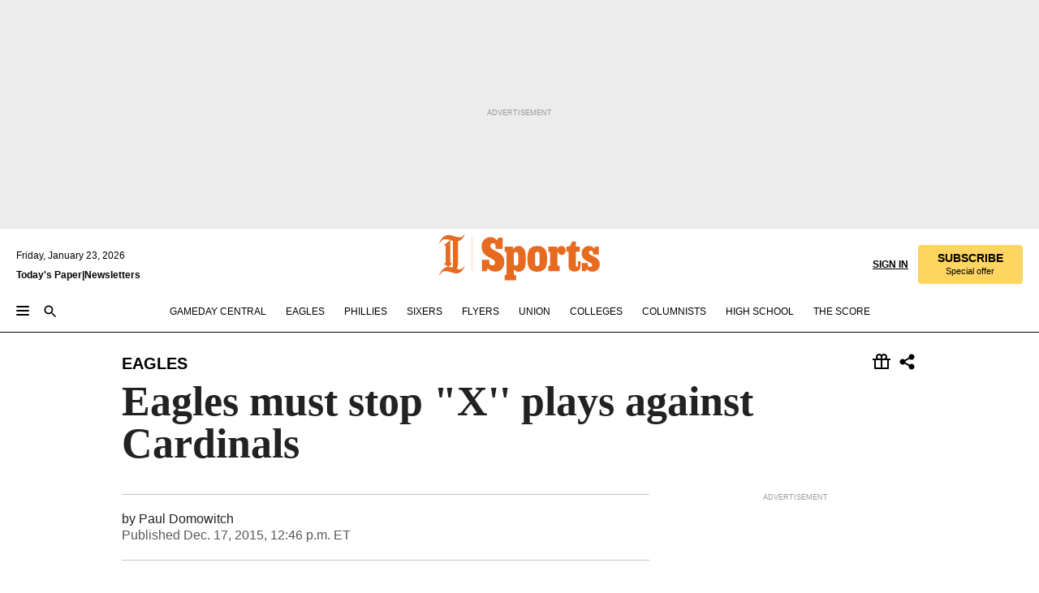

--- FILE ---
content_type: text/html; charset=utf-8
request_url: https://www.inquirer.com/philly/blogs/sports/eagles/Eagles-Must-Stop-X-Plays-Against-Cardinals.html
body_size: 33564
content:
<!DOCTYPE html><html lang="en"><head><link rel="preconnect" href="https://media.inquirer.com/"/><link rel="dns-prefetch" href="https://media.inquirer.com"/><link rel="preconnect" href="https://p543.inquirer.com/"/><link rel="dns-prefetch" href="https://p543.inquirer.com"/><link rel="stylesheet" type="text/css" href="https://htlbid.com/v3/inquirer-web.com/htlbid.css"/><script async="" src="https://htlbid.com/v3/inquirer-web.com/htlbid.js"></script><link rel="stylesheet" href="/pf/resources/dist/inquirer-light/css/style.css?d=1141"/><title>Eagles must stop &quot;X&#x27;&#x27; plays against Cardinals</title><link rel="apple-touch-icon-precomposed" sizes="57x57" href="https://media.inquirer.com/designimages/apple-touch-icon-57x57-precomposed.png"/><link rel="apple-touch-icon-precomposed" sizes="76x76" href="https://media.inquirer.com/designimages/apple-touch-icon-76x76-precomposed.png"/><link rel="apple-touch-icon-precomposed" sizes="120x120" href="https://media.inquirer.com/designimages/apple-touch-icon-60x60-precomposed@2x.png"/><link rel="apple-touch-icon-precomposed" sizes="152x152" href="https://media.inquirer.com/designimages/apple-touch-icon-76x76-precomposed@2x.png"/><link rel="apple-touch-icon-precomposed" sizes="180x180" href="https://media.inquirer.com/designimages/apple-touch-icon-60x60-precomposed@3x.png"/><link rel="icon" sizes="16x16" href="https://media.inquirer.com/designimages/apple-touch-icon-16x16-precomposed.png"/><link rel="icon" sizes="192x192" href="https://media.inquirer.com/designimages/touch-icon-192x192.png"/><link rel="apple-touch-icon-precomposed" href="https://media.inquirer.com/designimages/apple-touch-icon-precomposed.png"/><link rel="apple-touch-icon" href="https://media.inquirer.com/designimages/apple-touch-icon.png"/><meta name="robots" content="index, follow"/><meta name="googlebot-news" content="index"/><meta name="googlebot" content="index"/><meta name="copyright" content="(c) 2026 The Philadelphia Inquirer, LLC"/><meta name="distribution" content="global"/><meta name="rating" content="general"/><meta name="application-name" content="The Philadelphia Inquirer, LLC"/><meta property="og:site_name" content="Inquirer.com"/><meta name="viewport" content="width=device-width,minimum-scale=1,initial-scale=1,maximum-scale=1"/><meta name="arc_environment" content="fusion"/><meta property="fb:pages" content="6130721655"/><meta name="twitter:site" content="@PhillyInquirer"/><meta name="twitter:creator" content="@PhillyInquirer"/><meta property="og:locale" content="en_US"/><meta name="twitter:card" content="summary_large_image"/><script data-schema="Organization" type="application/ld+json">
        {
          "name": "The Philadelphia Inquirer, LLC",
          "url": "https://www.inquirer.com",
          "logo": "https://www.inquirer.com/pb/resources/dist/images/inquirer-logo-official-v2.svg",
          "sameAs": [
            "https://www.facebook.com/philadelphiainquirer/",
            "https://twitter.com/PhillyInquirer"
          ],
          "@type": "NewsMediaOrganization",
          "@context": "http://schema.org"
        }
      </script><script>
            var pmnAdmin = {};
            var PMNdataLayer = [{
              analytics: {}
            }];
          </script><link rel="canonical" href="https://www.inquirer.com/philly/blogs/sports/eagles/Eagles-Must-Stop-X-Plays-Against-Cardinals.html"/><meta property="og:title" content="Eagles must stop &quot;X&#x27;&#x27; plays against Cardinals"/><meta property="og:description"/><meta property="og:image"/><meta property="og:image:width" content="0"/><meta property="og:image:height" content="0"/><meta name="twitter:title" content="Eagles must stop &quot;X&#x27;&#x27; plays against Cardinals"/><meta name="twitter:description"/><meta name="twitter:image"/><meta name="cXenseParse:title" content="Eagles must stop &quot;X&#x27;&#x27; plays against Cardinals"/><meta property="article:section" content="Eagles/NFL, eagles, eagles"/><meta name="author" content="Paul Domowitch"/><meta itemProp="description" name="description"/><meta name="og:url" content="https://www.inquirer.com/philly/blogs/sports/eagles/Eagles-Must-Stop-X-Plays-Against-Cardinals.html"/><meta property="article:modified_time" content="2019-04-26T14:12:39-04:00"/><meta name="date" content="2015-12-17T17:46:29Z"/><meta name="article_id" content="BOSA3H2NSZDXTOEHH3TYKX4XOY"/><meta property="og:type" content="article"/><meta property="article:opinion" content="false"/><meta property="vf:unique_id" content="BOSA3H2NSZDXTOEHH3TYKX4XOY"/><meta name="sailthru.tags" content="eagles/nfl,eagles,eagles-now"/><meta name="sailthru.author" content="Paul Domowitch"/><meta name="sailthru.date" content="2015-12-17T17:46:29Z"/><meta name="sailthru.title" content="Eagles must stop &quot;X&#x27;&#x27; plays against Cardinals"/><meta name="sailthru.description"/><meta name="sailthru.image.full"/><meta name="sailthru.image.thumb"/><meta name="article-subtype" content="subtype-blog"/><script data-schema="NewsArticle" type="application/ld+json">
    {
      "@context": "http://schema.org",
      "@type": "NewsArticle",
      "mainEntityOfPage": {
        "@type": "WebPage",
        "@id": "https://www.inquirer.com/philly/blogs/sports/eagles/Eagles-Must-Stop-X-Plays-Against-Cardinals.html"
      },
      "headline": "Eagles must stop \"X'' plays against Cardinals",
      "thumbnailUrl": "",
      "articleSection": "eagles",
      "image": {
        "@type": "ImageObject",
        "url": "https://www.inquirer.com/resizer/_mMWDlY5tyNB8_fDmmbqUOR3y_4=/1200x0/center/middle/www.inquirer.com/resources/images/default-img.jpg",
        "height": 800,
        "width": 1200
      },
      "datePublished": "2015-12-17T12:46:29-05:00",
      "dateModified": "2015-12-17T12:46:29-05:00",
      "author": [{"@type":"Person","name":"Paul Domowitch"}],
      "isAccessibleForFree": false,
      "hasPart": {
        "@type": "WebPageElement",
        "isAccessibleForFree": false,
        "cssSelector" : ".article-body-paywall"
      },
      "isPartOf": {
        "@type": ["CreativeWork", "Product"],
        "name": "The Philadelphia Inquirer",
        "productID": "inquirer.com:basic"
      },
      "publisher": {
        "@type": "NewsMediaOrganization",
        "name": "The Philadelphia Inquirer",
        "logo": {
          "@type": "ImageObject",
          "url": "https://media.inquirer.com/designimages/inquirer-logo-amp.png",
          "width": 600,
          "height": 60
        }
      },
      "description": "undefined",
      "keywords": [
        "articleID/BOSA3H2NSZDXTOEHH3TYKX4XOY",
        "Type/Article",
        "target/Eagles/NFL/eagles/eagles",
        "NavLink/eagles"
      ],
      "identifier": {
        "@type": "PropertyValue",
        "propertyID": "articleID",
        "value": "BOSA3H2NSZDXTOEHH3TYKX4XOY"
      }
    }
    </script><script src="https://cdn.cookielaw.org/scripttemplates/otSDKStub.js" data-domain-script="c6dea5ec-f3a5-432d-8d99-556d91c9726b" type="text/javascript" charset="UTF-8" data-dLayer-name="PMNdataLayer"></script><script src="https://cdn.speedcurve.com/js/lux.js?id=283407416" defer="" crossorigin="anonymous"></script><script type="application/javascript" id="polyfill-script">if(!Array.prototype.includes||!(window.Object && window.Object.assign)||!window.Promise||!window.Symbol||!window.fetch){document.write('<script type="application/javascript" src="/pf/dist/engine/polyfill.js?d=1141&mxId=00000000" defer=""><\/script>')}</script><script id="fusion-engine-react-script" type="application/javascript" src="/pf/dist/engine/react.js?d=1141&amp;mxId=00000000" defer=""></script><script id="fusion-engine-combinations-script" type="application/javascript" src="/pf/dist/components/combinations/light.js?d=1141&amp;mxId=00000000" defer=""></script>
<script>(window.BOOMR_mq=window.BOOMR_mq||[]).push(["addVar",{"rua.upush":"false","rua.cpush":"false","rua.upre":"false","rua.cpre":"false","rua.uprl":"false","rua.cprl":"false","rua.cprf":"false","rua.trans":"","rua.cook":"false","rua.ims":"false","rua.ufprl":"false","rua.cfprl":"false","rua.isuxp":"false","rua.texp":"norulematch","rua.ceh":"false","rua.ueh":"false","rua.ieh.st":"0"}]);</script>
                              <script>!function(e){var n="https://s.go-mpulse.net/boomerang/";if("False"=="True")e.BOOMR_config=e.BOOMR_config||{},e.BOOMR_config.PageParams=e.BOOMR_config.PageParams||{},e.BOOMR_config.PageParams.pci=!0,n="https://s2.go-mpulse.net/boomerang/";if(window.BOOMR_API_key="PPACB-T4Q7H-SPCW8-FS2AT-3JVSH",function(){function e(){if(!o){var e=document.createElement("script");e.id="boomr-scr-as",e.src=window.BOOMR.url,e.async=!0,i.parentNode.appendChild(e),o=!0}}function t(e){o=!0;var n,t,a,r,d=document,O=window;if(window.BOOMR.snippetMethod=e?"if":"i",t=function(e,n){var t=d.createElement("script");t.id=n||"boomr-if-as",t.src=window.BOOMR.url,BOOMR_lstart=(new Date).getTime(),e=e||d.body,e.appendChild(t)},!window.addEventListener&&window.attachEvent&&navigator.userAgent.match(/MSIE [67]\./))return window.BOOMR.snippetMethod="s",void t(i.parentNode,"boomr-async");a=document.createElement("IFRAME"),a.src="about:blank",a.title="",a.role="presentation",a.loading="eager",r=(a.frameElement||a).style,r.width=0,r.height=0,r.border=0,r.display="none",i.parentNode.appendChild(a);try{O=a.contentWindow,d=O.document.open()}catch(_){n=document.domain,a.src="javascript:var d=document.open();d.domain='"+n+"';void(0);",O=a.contentWindow,d=O.document.open()}if(n)d._boomrl=function(){this.domain=n,t()},d.write("<bo"+"dy onload='document._boomrl();'>");else if(O._boomrl=function(){t()},O.addEventListener)O.addEventListener("load",O._boomrl,!1);else if(O.attachEvent)O.attachEvent("onload",O._boomrl);d.close()}function a(e){window.BOOMR_onload=e&&e.timeStamp||(new Date).getTime()}if(!window.BOOMR||!window.BOOMR.version&&!window.BOOMR.snippetExecuted){window.BOOMR=window.BOOMR||{},window.BOOMR.snippetStart=(new Date).getTime(),window.BOOMR.snippetExecuted=!0,window.BOOMR.snippetVersion=12,window.BOOMR.url=n+"PPACB-T4Q7H-SPCW8-FS2AT-3JVSH";var i=document.currentScript||document.getElementsByTagName("script")[0],o=!1,r=document.createElement("link");if(r.relList&&"function"==typeof r.relList.supports&&r.relList.supports("preload")&&"as"in r)window.BOOMR.snippetMethod="p",r.href=window.BOOMR.url,r.rel="preload",r.as="script",r.addEventListener("load",e),r.addEventListener("error",function(){t(!0)}),setTimeout(function(){if(!o)t(!0)},3e3),BOOMR_lstart=(new Date).getTime(),i.parentNode.appendChild(r);else t(!1);if(window.addEventListener)window.addEventListener("load",a,!1);else if(window.attachEvent)window.attachEvent("onload",a)}}(),"".length>0)if(e&&"performance"in e&&e.performance&&"function"==typeof e.performance.setResourceTimingBufferSize)e.performance.setResourceTimingBufferSize();!function(){if(BOOMR=e.BOOMR||{},BOOMR.plugins=BOOMR.plugins||{},!BOOMR.plugins.AK){var n=""=="true"?1:0,t="",a="gqhmzlqxzcoi62lsyfaq-f-6890da73a-clientnsv4-s.akamaihd.net",i="false"=="true"?2:1,o={"ak.v":"39","ak.cp":"689028","ak.ai":parseInt("653835",10),"ak.ol":"0","ak.cr":29,"ak.ipv":4,"ak.proto":"h2","ak.rid":"1747449f","ak.r":44268,"ak.a2":n,"ak.m":"dscr","ak.n":"ff","ak.bpcip":"52.14.204.0","ak.cport":35822,"ak.gh":"23.192.164.143","ak.quicv":"","ak.tlsv":"tls1.3","ak.0rtt":"","ak.0rtt.ed":"","ak.csrc":"-","ak.acc":"","ak.t":"1769128257","ak.ak":"hOBiQwZUYzCg5VSAfCLimQ==R7EBCjGE+DgyJC/Ljuu85c+jA57YwP7e8lrd+xgKSvzpA3DeKG+dlH3HGoGiMvOmNASwVrYsVis6TfsdClbiP/WKend409gEkn8IiHiRVeK2uLZj4f1MvAua6Lp2kTr53d97LmnxBYqgt9KK14LPga4KOLPAA8Vlh8ZI9C6bgJg5Z4jZqqtF5iGLf3kVree++VhHEPpowqEvSYyW/lA55onCMKq427aWqTq2TPwVLQOgvcwHZaV3bQtyyZpSLpy3anhSLkEvhSNdfQNAZFSXxU44xCb3dNa5xiIqYF9r2X9Tvu6SCNyIrNDUFYQF76k+5N5hdjYLYxqyMUkzTFBsaE2mnYDJn274RHpFmDxkzj/1oOKhulnHWF25I7XPdJdKKdQcCBVVqi3bFgZVWPhs6bA3N8ZVVwnLdC3k1t0JREs=","ak.pv":"123","ak.dpoabenc":"","ak.tf":i};if(""!==t)o["ak.ruds"]=t;var r={i:!1,av:function(n){var t="http.initiator";if(n&&(!n[t]||"spa_hard"===n[t]))o["ak.feo"]=void 0!==e.aFeoApplied?1:0,BOOMR.addVar(o)},rv:function(){var e=["ak.bpcip","ak.cport","ak.cr","ak.csrc","ak.gh","ak.ipv","ak.m","ak.n","ak.ol","ak.proto","ak.quicv","ak.tlsv","ak.0rtt","ak.0rtt.ed","ak.r","ak.acc","ak.t","ak.tf"];BOOMR.removeVar(e)}};BOOMR.plugins.AK={akVars:o,akDNSPreFetchDomain:a,init:function(){if(!r.i){var e=BOOMR.subscribe;e("before_beacon",r.av,null,null),e("onbeacon",r.rv,null,null),r.i=!0}return this},is_complete:function(){return!0}}}}()}(window);</script></head><body><div>
                <script type="text/javascript">
                  function OptanonWrapper() { }
                </script>
              </div><noscript>
          <iframe src="https://www.googletagmanager.com/ns.html?id=GTM-M4NMCHW"
          height="0" width="0" style="display:none;visibility:hidden"></iframe></noscript><div id="fusion-app" class=""><div class="article-body article-body-paywall type-body-text"><a class="sr-only focus:not-sr-only active:not-sr-only hover:not-sr-only" href="#article-body">Skip to content</a><header id="app-bar" class="app-bar header top-0 sticky z-[11]"><div data-ad-name="article/top_banner_masthead" class="text-center container-column
          bg-[#ececec] overflow-hidden py-4 flex-col justify-center items-center flex min-h-[50px] md:min-h-[90px] lg:min-h-[250px]"><div class="type-button absolute z-0"><div class="advertisement-text font-light xxs:leading-5 xs:leading-none text-[9px] text-[#999] tracking-normal uppercase justify-center flex flex-row mb-1">Advertisement</div></div><div class="container-row justify-center w-full z-1"><div class="arcad bg-none my-0 mx-auto min-h-0 min-w-0 ad-responsive text-center "><div class="htlad-web-top_banner_masthead" data-unit="phl.sports/eagles/article/top_banner" data-targeting="{&quot;position&quot;:&quot;slider&quot;,&quot;position_type&quot;:&quot;slider_section&quot;}"></div></div></div></div><nav class="global-app-bar sticky top-0 border-solid z-[11] inset-x-0 border-b bg-white "><div class="h-[62px] flex flex-col max-w-[1240px] mx-auto px-5 justify-center relative lg:h-[127px] bg-white"><div class="static lg:relative"><div class="transition-all lg:w-[616px] left-0 flex flex-col
        overflow-hidden duration-200 absolute w-full top-16
        lg:left-8 shadow-md lg:top-[128px] h-0"><div class="flex flex-col bg-white space-y-3 p-3 shadow-md inq-dropdown-menu px-7 py-4 "><div class="relative"><input type="text" placeholder="Search" aria-required="false" aria-label="Search" id="search" class="font-grot10 border border-solid border-neutral-dark-gray focus:border-primary-blue active:border-primary-blue w-full px-6 py-3 text-4"/><div class="absolute top-1 right-1"><button class="cursor-pointer p-2 bg-transparent"><svg xmlns="http://www.w3.org/2000/svg" width="20" height="20" viewBox="0 0 24 24"><use href="#search-icon-circle"></use><use href="#search-icon-line"></use></svg></button></div></div></div></div></div><div class="flex flex-row flex-auto"><svg xmlns="http://www.w3.org/2000/svg" class="hidden"><defs><path d="M0 0h24v24H0z" fill="none" id="search-icon-circle"></path><path d="M15.5 14h-.79l-.28-.27C15.41 12.59 16 11.11 16 9.5 16 5.91 13.09 3 9.5 3S3 5.91 3 9.5 5.91 16 9.5 16c1.61 0 3.09-.59 4.23-1.57l.27.28v.79l5 4.99L20.49 19l-4.99-5zm-6 0C7.01 14 5 11.99 5 9.5S7.01 5 9.5 5 14 7.01 14 9.5 11.99 14 9.5 14z" id="search-icon-line"></path></defs></svg><div class="flex-1 flex items-center space-x-2 lg:hidden"><button type="button" role="button" aria-label="Full navigation" aria-haspopup="true" aria-expanded="false" class="flex flex-col h-3 w-4 p-0 rounded
      justify-center items-center group cursor-pointer bg-transparent"><div class="h-0.5 w-4 rounded-full transition ease
      transform duration-300 opacity-100 group-hover:opacity-50  bg-black"></div><div class="h-0.5 w-4 my-[3px] rounded-full
      transition ease transform duration-300 opacity-100 group-hover:opacity-50 bg-black"></div><div class="h-0.5 w-4 rounded-full transition
      ease transform duration-300 opacity-100 group-hover:opacity-50  bg-black"></div></button><button class="cursor-pointer p-2 mt-1 bg-transparent" aria-label="Search" aria-haspopup="true" aria-expanded="false"><svg xmlns="http://www.w3.org/2000/svg" width="20" height="20" viewBox="0 0 24 24"><use href="#search-icon-circle"></use><use href="#search-icon-line"></use></svg></button></div><div class="hidden flex-1 flex-col space-y-1 justify-center lg:flex lg:pt-3"><div class="flex flex-row items-center"><div aria-label="Friday, January 23, 2026" class="text-3 mb-1 mr-1">Friday, January 23, 2026</div></div><div class="flex gap-1 text-3 font-bold leading-3.5 "><a href="https://eedition.inquirer.com/" id="todayspaper" data-link-type="global-nav" aria-label="Print Copy of Today&#x27;s Paper" role="link" class="no-underline text-black">Today&#x27;s Paper</a>|<a class="no-underline text-black" href="https://www.inquirer.com/newsletters/" data-link-type="global-nav" aria-label="Newsletters" role="link">Newsletters</a></div></div><div class="flex-1 text-center justify-center items-center flex"><div class="flex-1 relative"><div class="absolute left-0 right-0 h-full flex items-center justify-center"><a href="/" data-link-type="global-nav" aria-label="The Philadelphia Inquirer - Go to homepage link" role="link"><svg class="mx-auto text-[#231F20] lg:text-[#E66A1F] h-8 sm:h-[37px] lg:h-[57px]" xmlns="http://www.w3.org/2000/svg" viewBox="0 0 51 57" fill="currentColor"><g><path d="M11.1808 40.0499L15.754 36.3012C14.6982 35.4796 13.761 34.5425 13.761 33.196V8.27156L15.0511 7.27506C15.6384 7.50936 16.2819 7.68434 16.9878 7.86229V37.4133C16.9878 38.6441 16.8721 39.9313 16.7535 40.9871C14.7575 40.3999 13.5831 40.2249 11.1808 40.0499ZM0.0976562 10.5582L0.859862 11.0268C1.85636 8.44951 3.968 5.87225 7.54177 5.87225C9.06618 5.87225 12.0587 6.34084 13.936 6.98442L5.72671 13.0168L6.4296 13.779L7.48542 13.0168C7.54177 13.0168 8.07264 13.4854 8.07264 19.0047V35.0111L5.72671 36.7104L6.4296 37.4726L7.31044 36.8291L11.1215 40.0499C5.84534 40.0499 1.68138 45.5099 0.0976562 49.9616L0.859862 50.4301C1.91568 47.7936 3.7337 45.2163 7.36975 45.2163C12.1773 45.2163 17.6877 48.0279 21.5017 48.0279C26.0186 48.0279 29.8296 43.6237 31.4133 39.8127L30.6511 39.3441C29.7733 41.5714 27.7773 42.9771 25.3157 42.9771C24.4378 42.9771 23.382 42.8022 22.1512 42.5679H21.9762C21.8606 42.5085 21.8012 42.5085 21.7419 42.5085C22.5041 41.3371 22.7384 40.5749 22.9727 38.8755C23.3257 36.1203 23.3257 30.8975 23.3257 27.1458V8.33088C28.5425 7.1594 31.1227 1.11217 31.4163 0.468593L30.6482 0C29.711 2.34297 27.715 3.57377 25.0784 3.57377C20.6802 3.57377 15.8726 0.70289 11.768 0.70289C5.66739 0.70289 1.85636 5.98791 0.0976562 10.5582Z"></path><path d="M40.5335 45.3015H40.8301L40.8301 3.34757H40.5335L40.5335 45.3015Z"></path></g></svg></a><a href="/sports" data-link-type="global-nav" aria-label="The Philadelphia Inquirer - Go to sports page link" role="link"><svg class="mx-auto h-8 text-[#231F20] lg:text-[#E66A1F] sm:h-[37px] lg:h-[57px]" xmlns="http://www.w3.org/2000/svg" viewBox="51 0 147 57" fill="currentColor"><g><path d="M59.8146 41.263L58.6372 45.2075H52.8094V31.3128H61.6415V34.0205C61.6415 36.4347 62.8783 38.0837 65.4111 38.0837C67.5316 38.0837 68.8247 36.9062 68.8247 34.7857C68.8247 31.9 66.4105 30.9005 63.5841 29.3109L59.5803 27.0747C54.6927 24.3669 52.3379 20.4817 52.3379 14.5917C52.3379 7.11497 57.7534 3.34546 63.3469 3.34546C66.9977 3.34546 69.6462 4.93512 71.4138 7.58356L72.5319 3.992H78.1847V17.7087H69.5276V14.651C69.5276 12.2369 68.4688 10.7658 66.2889 10.7658C64.5806 10.7658 63.1096 11.8839 63.1096 14.0638C63.1096 16.3 64.5213 17.6554 67.0541 19.0107L72.7662 22.0714C76.3578 24.014 80.3022 27.0183 80.3022 34.0235C80.3022 42.0311 75.1803 45.857 68.9403 45.857C64.465 45.854 61.5793 43.8521 59.8146 41.263Z"></path><path d="M80.795 50.2108H81.0293C82.2067 50.2108 82.9719 49.9172 82.9719 48.2682V23.1866C82.9719 21.5376 82.0881 21.244 81.2043 21.244H80.792V14.9447H91.0358V18.3583C92.3319 15.6505 95.3926 14.2358 97.9817 14.2358C100.808 14.2358 103.575 15.5912 105.165 18.8862C106.342 21.3596 106.754 24.539 106.754 30.1324C106.754 35.6666 106.342 38.9052 105.224 41.3194C103.812 44.558 101.045 46.029 97.9817 46.029C95.9798 46.029 93.1534 45.0266 91.9167 42.7904V48.2652C91.9167 49.9142 92.8598 50.2078 94.0372 50.2078H94.8617V56.5071H80.7891V50.2108H80.795ZM94.6333 38.4366C96.3416 38.4366 97.4004 37.4371 97.4004 34.9637V25.3071C97.4004 22.893 96.3416 21.7155 94.6333 21.7155C92.9844 21.7155 91.9256 22.893 91.9256 25.3071V34.9637C91.9226 37.4342 92.9844 38.4366 94.6333 38.4366Z"></path><path d="M110.827 41.3194C109.415 38.9052 108.766 35.5509 108.766 30.1324C108.766 24.7139 109.412 21.419 110.827 19.0048C112.829 15.5912 116.833 14.2358 120.896 14.2358C124.959 14.2358 128.963 15.5912 130.965 19.0048C132.376 21.419 133.026 24.7169 133.026 30.1324C133.026 35.5479 132.379 38.9052 130.965 41.3194C128.903 44.6766 124.959 46.029 120.896 46.029C116.833 46.032 112.888 44.6766 110.827 41.3194ZM120.896 39.0238C122.604 39.0238 123.663 38.0214 123.663 35.6666V24.6012C123.663 22.2464 122.604 21.244 120.896 21.244C119.187 21.244 118.129 22.2464 118.129 24.6012V35.6695C118.129 38.0244 119.187 39.0238 120.896 39.0238Z"></path><path d="M134.588 38.9052H134.822C136 38.9052 136.765 38.6116 136.765 36.9626V23.1865C136.765 21.5376 135.881 21.2439 134.997 21.2439H134.585V14.9446H145.3V18.1833C146.066 16.122 148.008 14.2388 150.716 14.2388C153.836 14.2388 155.778 16.4186 155.778 19.8322C155.778 23.5424 153.364 25.2477 151.009 25.2477C148.477 25.2477 146.712 23.6581 146.712 21.4219C146.712 21.1283 146.712 20.7754 146.771 20.5381C145.713 21.9498 145.769 23.5395 145.769 26.2502V36.9656C145.769 38.6145 146.534 38.9081 148.302 38.9081H148.595V45.2075H134.582V38.9052H134.588Z"></path><path d="M166.824 45.7353C162.114 45.7353 159.466 43.2026 159.466 39.4953V21.2439H156.758V14.9446H158.288C160.702 14.9446 161.586 14.1794 162.526 11.706L163.644 8.70459H168.413V14.9446H173.182V21.2439H168.413V38.4366C168.413 39.2017 168.766 39.9076 169.709 39.9076C170.712 39.9076 171.065 39.2017 171.065 38.4366V33.021H174.125V38.9674C174.125 42.0845 172.651 45.7353 166.824 45.7353Z"></path><path d="M181.77 42.3218L181.064 45.2075H175.708V35.1979H183.066V36.8469C183.066 38.9081 184.303 40.0856 185.952 40.0856C187.307 40.0856 188.484 39.3204 188.484 37.6121C188.484 35.9631 186.835 35.1386 184.54 33.9612L181.713 32.5495C177.828 30.6069 175.648 27.9585 175.648 23.3645C175.648 18.2426 179.24 14.2388 184.596 14.2388C188.069 14.2388 190.071 15.7098 191.189 17.6524L191.895 14.9446H196.723V24.6605H189.659V23.4238C189.659 21.3033 188.659 20.0102 187.01 20.0102C185.539 20.0102 184.537 20.9533 184.537 22.4243C184.537 23.6017 185.243 24.4262 186.951 25.31L189.012 26.3688C194.075 28.9579 197.904 30.9598 197.904 36.7313C197.904 42.737 193.547 45.9163 188.956 45.9163C185.302 45.9133 182.888 44.205 181.77 42.3218Z"></path></g></svg></a></div></div></div><div class="flex-1 flex items-center justify-end lg:pt-3"><div class="text-right"><div class="w-full font-grot10"><a aria-haspopup="true" aria-expanded="false" aria-label="Signin/Signup" data-link-type="global-nav" class="cursor-pointer font-bold uppercase lg:hidden text-3 grid justify-end flex-wrap sm:flex leading-3.5"><span class="inline-block whitespace-nowrap">Sign In / </span><span class="inline-block whitespace-nowrap">Sign Up</span></a><div class="subscribe-btn w-full flex-row items-center space-x-3 lg:flex hidden"><a class="cursor-pointer font-bold text-3 text-neutral-black hidden lg:inline transition-all duration-500 ease-in-out opacity-1 auth0-log-in login-btn sign-in align-middle uppercase underline xxl:text-3.5" role="link" aria-label="Sign in" data-link-type="global-nav">Sign in</a><a class="subscribe no-underline" role="link" aria-label="Subscribe" data-link-type="global-nav" href="https://www.inquirer.com/subscribe_today/"><button class="transition-all duration-300 ease-out rounded cursor-pointer font-grot10 py-2 px-6 text-neutral-black signup-wrapper hidden lg:inline-block relative whitespace-no-wrap text-[.875rem] uppercase bg-[#fed561] border border-[#fed561] test-subscribe-btn leading-4 overflow-hidden" data-link-type="global-nav" style="background-color:#fed561;border-color:#fed561;color:#000000" role="button"><b>SUBSCRIBE</b><div class="transition-all text-[11px] duration-[250ms] ease-in-out offer-language font-light normal-case
                        tracking-normal overflow-hidden ">Special offer</div></button></a></div></div><div class="static lg:relative z-1"><div class="transition-all left-0 lg:left-auto lg:right-0 flex overflow-hidden duration-200 absolute w-full top-16 justify-center bg-white  lg:w-auto lg:top-0 shadow-md  h-0"><div class="w-full sm:w-[400px] lg:w-[254px]"><div class="flex flex-col justify-center items-center shadow-none inq-dropdown-menu p-3 pb-5 sm:mx-auto "><div class="flex justify-center items-center space-x-2"><svg xmlns="http://www.w3.org/2000/svg" width="12" height="12" viewBox="0 0 12 12" version="1.1"><g stroke="none" stroke-width="1" fill="none" fill-rule="evenodd"><g id="tooltip"><circle fill="#1A6AFF" cx="6" cy="6" r="6"></circle><rect fill="#FFFFFF" x="5.25" y="2" width="1.5" height="5"></rect><rect fill="#FFFFFF" x="5.25" y="8" width="1.5" height="1.5"></rect></g></g></svg><div class="text-2.5 info-link" role="link" aria-label="Keep reading by creating a &lt;b&gt;free&lt;/b&gt; account or signing in.">Keep reading by creating a <b>free</b> account or signing in.</div></div><button aria-label="Sign in/Sign up" class="inq-button-ds cursor-pointer font-grot10 !normal-case !text-md !leading-5 min-h-[40px] px-6 py-2.5 !font-medium 
    text-white inline-flex 
    justify-center items-center text-center 
    not-italic rounded 
    box-border focus:ring-4 
    transition-all duration-300 ease-out bg-blue-mid hover:bg-blue-dark focus:ring-blue-dark auth0-log-in login-btn w-full sm:w-auto sm:min-w-[190px] lg:min-w-0 my-2" data-link-type="global-nav">Sign in/Sign up</button><form class="flex justify-center items-center w-full sm:w-auto " action="https://www.inquirer.com/subscribe_today/"><button aria-label="Subscribe" class="inq-button-ds cursor-pointer font-grot10 !normal-case !text-md !leading-5 min-h-[40px] px-6 py-2.5 !font-medium 
    text-white inline-flex 
    justify-center items-center text-center 
    not-italic rounded 
    box-border focus:ring-4 
    transition-all duration-300 ease-out inq-button-ds--secondary bg-transparent hover:bg-transparent !border !border-solid !text-black border-black hover:border-gray-mid-neutral
      focus:!bg-white focus:ring-4 focus:ring-silversand
      active:ring-0 active:!bg-gray-mid-neutral active:!text-white lg:!hidden w-full sm:w-auto sm:min-w-[190px] lg:min-w-0 my-2" data-link-type="global-nav">Subscribe</button></form><form class="flex justify-center items-center w-full sm:w-auto lg:hidden" action="https://www.inquirer.com/donate/"><button aria-label="Support local news" class="inq-button-ds cursor-pointer font-grot10 !normal-case !text-md !leading-5 min-h-[40px] px-6 py-2.5 !font-medium 
    text-white inline-flex 
    justify-center items-center text-center 
    not-italic rounded 
    box-border focus:ring-4 
    transition-all duration-300 ease-out inq-button-ds--secondary bg-transparent hover:bg-transparent !border !border-solid !text-black border-black hover:border-gray-mid-neutral
      focus:!bg-white focus:ring-4 focus:ring-silversand
      active:ring-0 active:!bg-gray-mid-neutral active:!text-white support-local-news-btn w-full sm:w-auto sm:min-w-[190px] lg:min-w-0 my-2" data-link-type="global-nav">Support local news</button></form><a href="#" aria-label="Sign out" class="inq-button-ds cursor-pointer font-grot10 !normal-case !text-md !leading-5 inq-button-ds--link decoration-1 underline-offset-1 text-black h-auto text-center mt-2 hidden logout-btn" data-link-type="global-nav">Sign out</a></div></div></div></div></div></div></div><div class="flex transition-all duration-250 flex-row h-0 overflow-hidden items-center lg:h-[52px]"><div class="flex-1 lg:flex items-center space-x-2 hidden "><button type="button" role="button" aria-label="Full navigation" aria-haspopup="true" aria-expanded="false" class="flex flex-col h-3 w-4 p-0 rounded
      justify-center items-center group cursor-pointer bg-white"><div class="h-0.5 w-4 rounded-full transition ease
      transform duration-300 opacity-100 group-hover:opacity-50  bg-black"></div><div class="h-0.5 w-4 my-[3px] rounded-full
      transition ease transform duration-300 opacity-100 group-hover:opacity-50 bg-black"></div><div class="h-0.5 w-4 rounded-full transition
      ease transform duration-300 opacity-100 group-hover:opacity-50  bg-black"></div></button><button class="cursor-pointer p-2 mt-1 bg-transparent" aria-label="Search" aria-haspopup="true" aria-expanded="false"><svg xmlns="http://www.w3.org/2000/svg" width="20" height="20" viewBox="0 0 24 24"><use href="#search-icon-circle"></use><use href="#search-icon-line"></use></svg></button></div><div class="flex overflow-hidden items-center"><div class="flex-wrap justify-center flex overflow-hidden h-4 transition-all duration-500 ease-in-out"><a data-link-type="header-nav-main" aria-label="Gameday Central" role="link" class="uppercase no-underline text-black cursor-pointer text-3 mx-6" href="/sports/gameday-central">Gameday Central</a><a data-link-type="header-nav-main" aria-label="Eagles" role="link" class="uppercase no-underline text-black cursor-pointer text-3 mr-6" href="/eagles">Eagles</a><a data-link-type="header-nav-main" aria-label="Phillies" role="link" class="uppercase no-underline text-black cursor-pointer text-3 mr-6" href="/phillies">Phillies</a><a data-link-type="header-nav-main" aria-label="Sixers" role="link" class="uppercase no-underline text-black cursor-pointer text-3 mr-6" href="/sixers">Sixers</a><a data-link-type="header-nav-main" aria-label="Flyers" role="link" class="uppercase no-underline text-black cursor-pointer text-3 mr-6" href="/flyers">Flyers</a><a data-link-type="header-nav-main" aria-label="Union" role="link" class="uppercase no-underline text-black cursor-pointer text-3 mr-6" href="/soccer">Union</a><a data-link-type="header-nav-main" aria-label="Colleges" role="link" class="uppercase no-underline text-black cursor-pointer text-3 mr-6" href="/college-sports">Colleges</a><a data-link-type="header-nav-main" aria-label="Columnists" role="link" class="uppercase no-underline text-black cursor-pointer text-3 mr-6" href="/sports/columnists">Columnists</a><a data-link-type="header-nav-main" aria-label="High School" role="link" class="uppercase no-underline text-black cursor-pointer text-3 mr-6" href="/high-school-sports">High School</a><a data-link-type="header-nav-main" aria-label="The Score" role="link" class="uppercase no-underline text-black cursor-pointer text-3 mr-6" href="/sports/the-score">The Score</a></div></div><div class="flex-1"></div></div></div></nav><nav class="global-app-bar !h-[63px] fixed top-0 z-[11] border-solid inset-x-0 transition-all duration-500 mx-auto box-border invisible opacity-0 duration-100 border-b bg-white "><div class="app-bar-wrapper !h-[62px] bg-white flex flex-col max-w-[1240px] mx-auto px-5 justify-center relative inset-x-0 bg-white"><div class="static lg:relative"><div class="transition-all lg:w-[616px] left-0 flex flex-col
        overflow-hidden duration-200 absolute w-full top-16
        lg:left-8 shadow-md lg:top-16 h-0"><div class="flex flex-col bg-white space-y-3 p-3 shadow-md inq-dropdown-menu px-7 py-4 static"><div class="relative"><input type="text" placeholder="Search" aria-required="false" aria-label="Search" id="search" class="font-grot10 border border-solid border-neutral-dark-gray focus:border-primary-blue active:border-primary-blue w-full px-6 py-3 text-4"/><div class="absolute top-1 right-1"><button class="cursor-pointer p-2 bg-transparent"><svg xmlns="http://www.w3.org/2000/svg" width="20" height="20" viewBox="0 0 24 24"><use href="#search-icon-circle"></use><use href="#search-icon-line"></use></svg></button></div></div></div></div></div><div class="flex flex-row flex-auto"><svg xmlns="http://www.w3.org/2000/svg" class="hidden"><defs><path d="M0 0h24v24H0z" fill="none" id="search-icon-circle"></path><path d="M15.5 14h-.79l-.28-.27C15.41 12.59 16 11.11 16 9.5 16 5.91 13.09 3 9.5 3S3 5.91 3 9.5 5.91 16 9.5 16c1.61 0 3.09-.59 4.23-1.57l.27.28v.79l5 4.99L20.49 19l-4.99-5zm-6 0C7.01 14 5 11.99 5 9.5S7.01 5 9.5 5 14 7.01 14 9.5 11.99 14 9.5 14z" id="search-icon-line"></path></defs></svg><div class="flex-1 flex items-center space-x-2"><button type="button" role="button" aria-label="Full navigation" aria-haspopup="true" aria-expanded="false" class="flex flex-col h-3 w-4 p-0 rounded
      justify-center items-center group cursor-pointer bg-transparent"><div class="h-0.5 w-4 rounded-full transition ease
      transform duration-300 opacity-100 group-hover:opacity-50  bg-black"></div><div class="h-0.5 w-4 my-[3px] rounded-full
      transition ease transform duration-300 opacity-100 group-hover:opacity-50 bg-black"></div><div class="h-0.5 w-4 rounded-full transition
      ease transform duration-300 opacity-100 group-hover:opacity-50  bg-black"></div></button><button class="cursor-pointer p-2 mt-1 bg-transparent" aria-label="Search" aria-haspopup="true" aria-expanded="false"><svg xmlns="http://www.w3.org/2000/svg" width="20" height="20" viewBox="0 0 24 24"><use href="#search-icon-circle"></use><use href="#search-icon-line"></use></svg></button></div><div class="flex-1 text-center justify-center items-center flex"><div class="flex-1 relative"><div class="absolute left-0 right-0 h-full flex items-center justify-center"><a href="/" data-link-type="global-nav" aria-label="The Philadelphia Inquirer - Go to homepage link" role="link"><svg class="mx-auto text-[#231F20] lg:text-[#E66A1F] h-8 sm:h-[37px]" xmlns="http://www.w3.org/2000/svg" viewBox="0 0 51 57" fill="currentColor"><g><path d="M11.1808 40.0499L15.754 36.3012C14.6982 35.4796 13.761 34.5425 13.761 33.196V8.27156L15.0511 7.27506C15.6384 7.50936 16.2819 7.68434 16.9878 7.86229V37.4133C16.9878 38.6441 16.8721 39.9313 16.7535 40.9871C14.7575 40.3999 13.5831 40.2249 11.1808 40.0499ZM0.0976562 10.5582L0.859862 11.0268C1.85636 8.44951 3.968 5.87225 7.54177 5.87225C9.06618 5.87225 12.0587 6.34084 13.936 6.98442L5.72671 13.0168L6.4296 13.779L7.48542 13.0168C7.54177 13.0168 8.07264 13.4854 8.07264 19.0047V35.0111L5.72671 36.7104L6.4296 37.4726L7.31044 36.8291L11.1215 40.0499C5.84534 40.0499 1.68138 45.5099 0.0976562 49.9616L0.859862 50.4301C1.91568 47.7936 3.7337 45.2163 7.36975 45.2163C12.1773 45.2163 17.6877 48.0279 21.5017 48.0279C26.0186 48.0279 29.8296 43.6237 31.4133 39.8127L30.6511 39.3441C29.7733 41.5714 27.7773 42.9771 25.3157 42.9771C24.4378 42.9771 23.382 42.8022 22.1512 42.5679H21.9762C21.8606 42.5085 21.8012 42.5085 21.7419 42.5085C22.5041 41.3371 22.7384 40.5749 22.9727 38.8755C23.3257 36.1203 23.3257 30.8975 23.3257 27.1458V8.33088C28.5425 7.1594 31.1227 1.11217 31.4163 0.468593L30.6482 0C29.711 2.34297 27.715 3.57377 25.0784 3.57377C20.6802 3.57377 15.8726 0.70289 11.768 0.70289C5.66739 0.70289 1.85636 5.98791 0.0976562 10.5582Z"></path><path d="M40.5335 45.3015H40.8301L40.8301 3.34757H40.5335L40.5335 45.3015Z"></path></g></svg></a><a href="/sports" data-link-type="global-nav" aria-label="The Philadelphia Inquirer - Go to sports page link" role="link"><svg class="mx-auto h-8 text-[#231F20] lg:text-[#E66A1F] sm:h-[37px]" xmlns="http://www.w3.org/2000/svg" viewBox="51 0 147 57" fill="currentColor"><g><path d="M59.8146 41.263L58.6372 45.2075H52.8094V31.3128H61.6415V34.0205C61.6415 36.4347 62.8783 38.0837 65.4111 38.0837C67.5316 38.0837 68.8247 36.9062 68.8247 34.7857C68.8247 31.9 66.4105 30.9005 63.5841 29.3109L59.5803 27.0747C54.6927 24.3669 52.3379 20.4817 52.3379 14.5917C52.3379 7.11497 57.7534 3.34546 63.3469 3.34546C66.9977 3.34546 69.6462 4.93512 71.4138 7.58356L72.5319 3.992H78.1847V17.7087H69.5276V14.651C69.5276 12.2369 68.4688 10.7658 66.2889 10.7658C64.5806 10.7658 63.1096 11.8839 63.1096 14.0638C63.1096 16.3 64.5213 17.6554 67.0541 19.0107L72.7662 22.0714C76.3578 24.014 80.3022 27.0183 80.3022 34.0235C80.3022 42.0311 75.1803 45.857 68.9403 45.857C64.465 45.854 61.5793 43.8521 59.8146 41.263Z"></path><path d="M80.795 50.2108H81.0293C82.2067 50.2108 82.9719 49.9172 82.9719 48.2682V23.1866C82.9719 21.5376 82.0881 21.244 81.2043 21.244H80.792V14.9447H91.0358V18.3583C92.3319 15.6505 95.3926 14.2358 97.9817 14.2358C100.808 14.2358 103.575 15.5912 105.165 18.8862C106.342 21.3596 106.754 24.539 106.754 30.1324C106.754 35.6666 106.342 38.9052 105.224 41.3194C103.812 44.558 101.045 46.029 97.9817 46.029C95.9798 46.029 93.1534 45.0266 91.9167 42.7904V48.2652C91.9167 49.9142 92.8598 50.2078 94.0372 50.2078H94.8617V56.5071H80.7891V50.2108H80.795ZM94.6333 38.4366C96.3416 38.4366 97.4004 37.4371 97.4004 34.9637V25.3071C97.4004 22.893 96.3416 21.7155 94.6333 21.7155C92.9844 21.7155 91.9256 22.893 91.9256 25.3071V34.9637C91.9226 37.4342 92.9844 38.4366 94.6333 38.4366Z"></path><path d="M110.827 41.3194C109.415 38.9052 108.766 35.5509 108.766 30.1324C108.766 24.7139 109.412 21.419 110.827 19.0048C112.829 15.5912 116.833 14.2358 120.896 14.2358C124.959 14.2358 128.963 15.5912 130.965 19.0048C132.376 21.419 133.026 24.7169 133.026 30.1324C133.026 35.5479 132.379 38.9052 130.965 41.3194C128.903 44.6766 124.959 46.029 120.896 46.029C116.833 46.032 112.888 44.6766 110.827 41.3194ZM120.896 39.0238C122.604 39.0238 123.663 38.0214 123.663 35.6666V24.6012C123.663 22.2464 122.604 21.244 120.896 21.244C119.187 21.244 118.129 22.2464 118.129 24.6012V35.6695C118.129 38.0244 119.187 39.0238 120.896 39.0238Z"></path><path d="M134.588 38.9052H134.822C136 38.9052 136.765 38.6116 136.765 36.9626V23.1865C136.765 21.5376 135.881 21.2439 134.997 21.2439H134.585V14.9446H145.3V18.1833C146.066 16.122 148.008 14.2388 150.716 14.2388C153.836 14.2388 155.778 16.4186 155.778 19.8322C155.778 23.5424 153.364 25.2477 151.009 25.2477C148.477 25.2477 146.712 23.6581 146.712 21.4219C146.712 21.1283 146.712 20.7754 146.771 20.5381C145.713 21.9498 145.769 23.5395 145.769 26.2502V36.9656C145.769 38.6145 146.534 38.9081 148.302 38.9081H148.595V45.2075H134.582V38.9052H134.588Z"></path><path d="M166.824 45.7353C162.114 45.7353 159.466 43.2026 159.466 39.4953V21.2439H156.758V14.9446H158.288C160.702 14.9446 161.586 14.1794 162.526 11.706L163.644 8.70459H168.413V14.9446H173.182V21.2439H168.413V38.4366C168.413 39.2017 168.766 39.9076 169.709 39.9076C170.712 39.9076 171.065 39.2017 171.065 38.4366V33.021H174.125V38.9674C174.125 42.0845 172.651 45.7353 166.824 45.7353Z"></path><path d="M181.77 42.3218L181.064 45.2075H175.708V35.1979H183.066V36.8469C183.066 38.9081 184.303 40.0856 185.952 40.0856C187.307 40.0856 188.484 39.3204 188.484 37.6121C188.484 35.9631 186.835 35.1386 184.54 33.9612L181.713 32.5495C177.828 30.6069 175.648 27.9585 175.648 23.3645C175.648 18.2426 179.24 14.2388 184.596 14.2388C188.069 14.2388 190.071 15.7098 191.189 17.6524L191.895 14.9446H196.723V24.6605H189.659V23.4238C189.659 21.3033 188.659 20.0102 187.01 20.0102C185.539 20.0102 184.537 20.9533 184.537 22.4243C184.537 23.6017 185.243 24.4262 186.951 25.31L189.012 26.3688C194.075 28.9579 197.904 30.9598 197.904 36.7313C197.904 42.737 193.547 45.9163 188.956 45.9163C185.302 45.9133 182.888 44.205 181.77 42.3218Z"></path></g></svg></a></div></div></div><div class="flex-1 flex items-center justify-end"><div class="text-right"><div class="w-full font-grot10"><a aria-haspopup="true" aria-expanded="false" aria-label="Signin/Signup" data-link-type="global-nav" class="cursor-pointer font-bold uppercase lg:hidden text-3 grid justify-end flex-wrap sm:flex leading-3.5"><span class="inline-block whitespace-nowrap">Sign In / </span><span class="inline-block whitespace-nowrap">Sign Up</span></a><div class="subscribe-btn w-full flex-row items-center space-x-3 lg:flex hidden"><a class="cursor-pointer font-bold text-3 text-neutral-black hidden lg:inline transition-all duration-500 ease-in-out opacity-1 auth0-log-in login-btn sign-in align-middle uppercase underline xxl:text-3.5" role="link" aria-label="Sign in" data-link-type="global-nav">Sign in</a><a class="subscribe no-underline" role="link" aria-label="Subscribe" data-link-type="global-nav" href="https://www.inquirer.com/subscribe_today/"><button class="transition-all duration-300 ease-out rounded cursor-pointer font-grot10 py-2 px-6 text-neutral-black signup-wrapper hidden lg:inline-block relative whitespace-no-wrap text-[.875rem] uppercase bg-[#fed561] border border-[#fed561] test-subscribe-btn leading-4 overflow-hidden" data-link-type="global-nav" style="background-color:#fed561;border-color:#fed561;color:#000000" role="button"><b>SUBSCRIBE</b><div class="transition-all text-[11px] duration-[250ms] ease-in-out offer-language font-light normal-case
                        tracking-normal overflow-hidden hidden">Special offer</div></button></a></div></div><div class="static lg:relative z-1"><div class="transition-all left-0 lg:left-auto lg:right-0 flex overflow-hidden duration-200 absolute w-full top-16 justify-center bg-white  lg:w-auto lg:top-0 shadow-md lg:top-[5px] h-0"><div class="w-full sm:w-[400px] lg:w-[254px]"><div class="flex flex-col justify-center items-center shadow-none inq-dropdown-menu p-3 pb-5 sm:mx-auto static"><div class="flex justify-center items-center space-x-2"><svg xmlns="http://www.w3.org/2000/svg" width="12" height="12" viewBox="0 0 12 12" version="1.1"><g stroke="none" stroke-width="1" fill="none" fill-rule="evenodd"><g id="tooltip"><circle fill="#1A6AFF" cx="6" cy="6" r="6"></circle><rect fill="#FFFFFF" x="5.25" y="2" width="1.5" height="5"></rect><rect fill="#FFFFFF" x="5.25" y="8" width="1.5" height="1.5"></rect></g></g></svg><div class="text-2.5 info-link" role="link" aria-label="Keep reading by creating a &lt;b&gt;free&lt;/b&gt; account or signing in.">Keep reading by creating a <b>free</b> account or signing in.</div></div><button aria-label="Sign in/Sign up" class="inq-button-ds cursor-pointer font-grot10 !normal-case !text-md !leading-5 min-h-[40px] px-6 py-2.5 !font-medium 
    text-white inline-flex 
    justify-center items-center text-center 
    not-italic rounded 
    box-border focus:ring-4 
    transition-all duration-300 ease-out bg-blue-mid hover:bg-blue-dark focus:ring-blue-dark auth0-log-in login-btn w-full sm:w-auto sm:min-w-[190px] lg:min-w-0 my-2" data-link-type="global-nav">Sign in/Sign up</button><form class="flex justify-center items-center w-full sm:w-auto " action="https://www.inquirer.com/subscribe_today/"><button aria-label="Subscribe" class="inq-button-ds cursor-pointer font-grot10 !normal-case !text-md !leading-5 min-h-[40px] px-6 py-2.5 !font-medium 
    text-white inline-flex 
    justify-center items-center text-center 
    not-italic rounded 
    box-border focus:ring-4 
    transition-all duration-300 ease-out inq-button-ds--secondary bg-transparent hover:bg-transparent !border !border-solid !text-black border-black hover:border-gray-mid-neutral
      focus:!bg-white focus:ring-4 focus:ring-silversand
      active:ring-0 active:!bg-gray-mid-neutral active:!text-white lg:!hidden w-full sm:w-auto sm:min-w-[190px] lg:min-w-0 my-2" data-link-type="global-nav">Subscribe</button></form><form class="flex justify-center items-center w-full sm:w-auto lg:hidden" action="https://www.inquirer.com/donate/"><button aria-label="Support local news" class="inq-button-ds cursor-pointer font-grot10 !normal-case !text-md !leading-5 min-h-[40px] px-6 py-2.5 !font-medium 
    text-white inline-flex 
    justify-center items-center text-center 
    not-italic rounded 
    box-border focus:ring-4 
    transition-all duration-300 ease-out inq-button-ds--secondary bg-transparent hover:bg-transparent !border !border-solid !text-black border-black hover:border-gray-mid-neutral
      focus:!bg-white focus:ring-4 focus:ring-silversand
      active:ring-0 active:!bg-gray-mid-neutral active:!text-white support-local-news-btn w-full sm:w-auto sm:min-w-[190px] lg:min-w-0 my-2" data-link-type="global-nav">Support local news</button></form><a href="#" aria-label="Sign out" class="inq-button-ds cursor-pointer font-grot10 !normal-case !text-md !leading-5 inq-button-ds--link decoration-1 underline-offset-1 text-black h-auto text-center mt-2 hidden logout-btn" data-link-type="global-nav">Sign out</a></div></div></div></div></div></div></div></div></nav></header><section class="main relative "><main id="main"><div data-fusion-collection="features" data-fusion-type="config/WeRecommendSettings"></div><div data-fusion-collection="features" data-fusion-type="global/AdBAM"></div><div class="max-w-[980px] mx-auto lg:px-0 px-5 pb-5"><div class="flex relative -bottom-2           pt-4           items-center"><div class="flex flex-col w-full"><div class="
            type-article-eyebrow p-0 mr-4 w-full transition-all
            
          "><a data-link-type="article-eyebrow" href="https://www.inquirer.com/eagles" title="Eagles" class="text-black hover:text-blue-mid no-underline">Eagles</a></div></div><div><div class="inq-share inq-gift-bc"><div class="inq-share__options"><button class="
        inline-block cursor-pointer bg-transparent p-0 bg-white mr-2 
         " aria-label="Share this story" aria-haspopup="true" aria-expanded="false"><div class="inq-icon inq-icon--gift-icon inq-icon--medium "><svg xmlns="http://www.w3.org/2000/svg" width="24" height="24" viewBox="0 0 40 40" class="block"><path d="M25.0082 3.33813C28.69 3.33813 31.6748 6.3229 31.6748 10.0048C31.6748 11.2199 31.3497 12.359 30.7818 13.34L38.3415 13.3381V16.6714H35.0082V33.3381C35.0082 34.2586 34.262 35.0048 33.3415 35.0048H6.6748C5.75434 35.0048 5.00814 34.2586 5.00814 33.3381V16.6714H1.6748V13.3381L9.23442 13.34C8.66654 12.359 8.34147 11.2199 8.34147 10.0048C8.34147 6.3229 11.3262 3.33813 15.0081 3.33813C17.0002 3.33813 18.7882 4.21182 20.0097 5.5969C21.2282 4.21182 23.0162 3.33813 25.0082 3.33813ZM18.3415 16.6714H8.34147V31.6714H18.3415V16.6714ZM31.6748 16.6714H21.6748V31.6714H31.6748V16.6714ZM15.0081 6.67147C13.1672 6.67147 11.6748 8.16385 11.6748 10.0048C11.6748 11.7621 13.0346 13.2017 14.7594 13.329L15.0081 13.3381H18.3415V10.0048C18.3415 8.3354 17.1143 6.95262 15.5128 6.70942L15.2569 6.68062L15.0081 6.67147ZM25.0082 6.67147C23.2508 6.67147 21.8112 8.03127 21.684 9.75604L21.6748 10.0048V13.3381H25.0082C26.7653 13.3381 28.205 11.9783 28.3323 10.2536L28.3415 10.0048C28.3415 8.16385 26.8492 6.67147 25.0082 6.67147Z" fill="black"></path></svg></div></button></div><div class="inq-popup-menu inq-popup-menu--open hidden"><div class="flex p-4 items-center gap-2 self-stretch bg-whitesmoke text-neutral-black"><span class="type-author font-normal leading-5.5 cursor-default not-italic">Gift this article!</span></div><button class="inq-popup-menu__option" aria-label="Copy gift link"><div class="inq-icon inq-icon--link inq-icon--medium"><svg xmlns="http://www.w3.org/2000/svg" width="24" height="24" viewBox="0 0 24 24" fill="currentColor"><title>Link Icon</title><path d="M18.8083 13.8247L17.3696 12.3861L18.8083 10.9474C19.1862 10.5695 19.486 10.1208 19.6906 9.62703C19.8951 9.13324 20.0004 8.60401 20.0004 8.06954C20.0004 7.53507 19.8951 7.00584 19.6906 6.51206C19.486 6.01827 19.1862 5.56961 18.8083 5.19169C18.4304 4.81376 17.9817 4.51397 17.4879 4.30944C16.9942 4.10491 16.4649 3.99964 15.9305 3.99964C15.396 3.99964 14.8668 4.10491 14.373 4.30944C13.8792 4.51397 13.4305 4.81376 13.0526 5.19169L11.6139 6.63036L10.1753 5.19169L11.6139 3.75301C12.7619 2.62356 14.3097 1.99349 15.9202 2.00005C17.5306 2.00661 19.0732 2.64926 20.212 3.78802C21.3507 4.92679 21.9934 6.4694 21.9999 8.07984C22.0065 9.69028 21.3764 11.2381 20.247 12.3861L18.8083 13.8247ZM13.8951 18.738L12.4564 20.1767C11.8912 20.7511 11.2179 21.208 10.4753 21.5209C9.73264 21.8339 8.93541 21.9967 8.12955 21.9999C7.3237 22.0032 6.52516 21.8469 5.78002 21.5401C5.03487 21.2332 4.35786 20.7818 3.78802 20.212C3.21819 19.6421 2.76682 18.9651 2.45995 18.22C2.15307 17.4748 1.99677 16.6763 2.00005 15.8704C2.00333 15.0646 2.16613 14.2674 2.47907 13.5247C2.792 12.7821 3.24887 12.1088 3.82332 11.5436L5.26199 10.1049L6.70067 11.5436L5.26199 12.9823C4.88407 13.3602 4.58428 13.8089 4.37975 14.3027C4.17522 14.7964 4.06995 15.3257 4.06995 15.8602C4.06995 16.3946 4.17522 16.9239 4.37975 17.4176C4.58428 17.9114 4.88407 18.3601 5.26199 18.738C5.63992 19.1159 6.08858 19.4157 6.58236 19.6202C7.07615 19.8248 7.60538 19.9301 8.13985 19.9301C8.67432 19.9301 9.20355 19.8248 9.69733 19.6202C10.1911 19.4157 10.6398 19.1159 11.0177 18.738L12.4564 17.2993L13.8951 18.738ZM15.9299 6.63036L17.3696 8.07005L8.14036 17.2983L6.70067 15.8596L15.9299 6.63036Z"></path></svg></div><span class="type-author xs:leading-5 font-medium">Copy gift<!-- --> <!-- -->link</span></button><button class="inq-popup-menu__option" aria-label="Gift via Facebook"><div class="inq-icon inq-icon--facebook inq-icon--medium"><svg xmlns="http://www.w3.org/2000/svg" width="24" height="24" viewBox="0 0 24 24" fill="currentColor"><title>Facebook Logo</title><path d="M14 13.5H16.5L17.5 9.5H14V7.5C14 6.47 14 5.5 16 5.5H17.5V2.14C17.174 2.097 15.943 2 14.643 2C11.928 2 10 3.657 10 6.7V9.5H7V13.5H10V22H14V13.5Z"></path></svg></div><span class="type-author xs:leading-5 font-medium">Gift via<!-- --> <!-- -->Facebook</span></button><button class="inq-popup-menu__option" aria-label="Gift via X"><div class="inq-icon inq-icon--twitter inq-icon--medium"><svg xmlns="http://www.w3.org/2000/svg" width="24" height="24" viewBox="0 0 24 24" fill="currentColor"><title>X</title><path d="M8 2H1L9.26086 13.0145L1.44995 21.9999H4.09998L10.4883 14.651L16 22H23L14.3917 10.5223L21.8001 2H19.1501L13.1643 8.88578L8 2ZM17 20L5 4H7L19 20H17Z"></path></svg></div><span class="type-author xs:leading-5 font-medium">Gift via<!-- --> <!-- -->X</span></button><button class="inq-popup-menu__option" aria-label="Gift via email"><div class="inq-icon inq-icon--email inq-icon--medium"><svg xmlns="http://www.w3.org/2000/svg" width="24" height="24" viewBox="0 0 24 24" fill="currentColor"><title>Email</title><path d="M3 3H21C21.2652 3 21.5196 3.10536 21.7071 3.29289C21.8946 3.48043 22 3.73478 22 4V20C22 20.2652 21.8946 20.5196 21.7071 20.7071C21.5196 20.8946 21.2652 21 21 21H3C2.73478 21 2.48043 20.8946 2.29289 20.7071C2.10536 20.5196 2 20.2652 2 20V4C2 3.73478 2.10536 3.48043 2.29289 3.29289C2.48043 3.10536 2.73478 3 3 3ZM12.06 11.683L5.648 6.238L4.353 7.762L12.073 14.317L19.654 7.757L18.346 6.244L12.06 11.683Z"></path></svg></div><span class="type-author xs:leading-5 font-medium">Gift via<!-- --> <!-- -->Email</span></button></div><div class="inq-toast items-center inq-toast--standard inq-toast--bottom font-ringside-regular h-[58px] text-3.5 text-center " aria-hidden="true"><div role="alert" class="w-11/12"><span class="break-words">Link copied to clipboard</span></div></div></div></div><div class="inq-share"><div class="inq-share__options"><button class="
      inline-block cursor-pointer bg-transparent p-0
       " aria-label="Share this story" aria-haspopup="true" aria-expanded="false"><div class="inq-icon inq-icon--share inq-icon--medium"><svg xmlns="http://www.w3.org/2000/svg" width="24" height="24" viewBox="0 0 24 24"><title>Share Icon</title><path d="M13.576 17.271L8.46602 14.484C7.97551 14.9709 7.35183 15.3017 6.67361 15.4346C5.99538 15.5676 5.29298 15.4968 4.65494 15.2311C4.01691 14.9654 3.47181 14.5168 3.08837 13.9418C2.70492 13.3668 2.50031 12.6911 2.50031 12C2.50031 11.3089 2.70492 10.6332 3.08837 10.0582C3.47181 9.48317 4.01691 9.03455 4.65494 8.76889C5.29298 8.50322 5.99538 8.43241 6.67361 8.56536C7.35183 8.69832 7.97551 9.02909 8.46602 9.51599L13.576 6.72899C13.4008 5.90672 13.5273 5.04885 13.9326 4.31224C14.3379 3.57563 14.9948 3.00952 15.7831 2.71742C16.5715 2.42532 17.4386 2.42676 18.226 2.72147C19.0134 3.01619 19.6684 3.58448 20.0712 4.32243C20.4741 5.06037 20.5978 5.91866 20.4198 6.74034C20.2418 7.56202 19.774 8.29218 19.1019 8.79729C18.4298 9.3024 17.5984 9.54871 16.7596 9.49119C15.9209 9.43366 15.1308 9.07613 14.534 8.48399L9.42402 11.271C9.52595 11.7516 9.52595 12.2483 9.42402 12.729L14.534 15.516C15.1308 14.9238 15.9209 14.5663 16.7596 14.5088C17.5984 14.4513 18.4298 14.6976 19.1019 15.2027C19.774 15.7078 20.2418 16.438 20.4198 17.2596C20.5978 18.0813 20.4741 18.9396 20.0712 19.6776C19.6684 20.4155 19.0134 20.9838 18.226 21.2785C17.4386 21.5732 16.5715 21.5747 15.7831 21.2826C14.9948 20.9905 14.3379 20.4243 13.9326 19.6877C13.5273 18.9511 13.4008 18.0933 13.576 17.271Z" fill="black"></path></svg></div></button></div><div class="inq-popup-menu inq-popup-menu--open hidden"><button class="inq-popup-menu__option" aria-label="Copy Link"><div class="inq-icon inq-icon--link inq-icon--medium"><svg xmlns="http://www.w3.org/2000/svg" width="24" height="24" viewBox="0 0 24 24" fill="currentColor"><title>Link Icon</title><path d="M18.8083 13.8247L17.3696 12.3861L18.8083 10.9474C19.1862 10.5695 19.486 10.1208 19.6906 9.62703C19.8951 9.13324 20.0004 8.60401 20.0004 8.06954C20.0004 7.53507 19.8951 7.00584 19.6906 6.51206C19.486 6.01827 19.1862 5.56961 18.8083 5.19169C18.4304 4.81376 17.9817 4.51397 17.4879 4.30944C16.9942 4.10491 16.4649 3.99964 15.9305 3.99964C15.396 3.99964 14.8668 4.10491 14.373 4.30944C13.8792 4.51397 13.4305 4.81376 13.0526 5.19169L11.6139 6.63036L10.1753 5.19169L11.6139 3.75301C12.7619 2.62356 14.3097 1.99349 15.9202 2.00005C17.5306 2.00661 19.0732 2.64926 20.212 3.78802C21.3507 4.92679 21.9934 6.4694 21.9999 8.07984C22.0065 9.69028 21.3764 11.2381 20.247 12.3861L18.8083 13.8247ZM13.8951 18.738L12.4564 20.1767C11.8912 20.7511 11.2179 21.208 10.4753 21.5209C9.73264 21.8339 8.93541 21.9967 8.12955 21.9999C7.3237 22.0032 6.52516 21.8469 5.78002 21.5401C5.03487 21.2332 4.35786 20.7818 3.78802 20.212C3.21819 19.6421 2.76682 18.9651 2.45995 18.22C2.15307 17.4748 1.99677 16.6763 2.00005 15.8704C2.00333 15.0646 2.16613 14.2674 2.47907 13.5247C2.792 12.7821 3.24887 12.1088 3.82332 11.5436L5.26199 10.1049L6.70067 11.5436L5.26199 12.9823C4.88407 13.3602 4.58428 13.8089 4.37975 14.3027C4.17522 14.7964 4.06995 15.3257 4.06995 15.8602C4.06995 16.3946 4.17522 16.9239 4.37975 17.4176C4.58428 17.9114 4.88407 18.3601 5.26199 18.738C5.63992 19.1159 6.08858 19.4157 6.58236 19.6202C7.07615 19.8248 7.60538 19.9301 8.13985 19.9301C8.67432 19.9301 9.20355 19.8248 9.69733 19.6202C10.1911 19.4157 10.6398 19.1159 11.0177 18.738L12.4564 17.2993L13.8951 18.738ZM15.9299 6.63036L17.3696 8.07005L8.14036 17.2983L6.70067 15.8596L15.9299 6.63036Z"></path></svg></div><span class="type-author xs:leading-5 font-medium">Copy<!-- --> <!-- -->link</span></button><button class="inq-popup-menu__option" aria-label="Share on Facebook"><div class="inq-icon inq-icon--facebook inq-icon--medium"><svg xmlns="http://www.w3.org/2000/svg" width="24" height="24" viewBox="0 0 24 24" fill="currentColor"><title>Facebook Logo</title><path d="M14 13.5H16.5L17.5 9.5H14V7.5C14 6.47 14 5.5 16 5.5H17.5V2.14C17.174 2.097 15.943 2 14.643 2C11.928 2 10 3.657 10 6.7V9.5H7V13.5H10V22H14V13.5Z"></path></svg></div><span class="type-author xs:leading-5 font-medium">Share on<!-- --> <!-- -->Facebook</span></button><button class="inq-popup-menu__option" aria-label="Share on X"><div class="inq-icon inq-icon--twitter inq-icon--medium"><svg xmlns="http://www.w3.org/2000/svg" width="24" height="24" viewBox="0 0 24 24" fill="currentColor"><title>X</title><path d="M8 2H1L9.26086 13.0145L1.44995 21.9999H4.09998L10.4883 14.651L16 22H23L14.3917 10.5223L21.8001 2H19.1501L13.1643 8.88578L8 2ZM17 20L5 4H7L19 20H17Z"></path></svg></div><span class="type-author xs:leading-5 font-medium">Share on<!-- --> <!-- -->X</span></button><button class="inq-popup-menu__option" aria-label="Share via email"><div class="inq-icon inq-icon--email inq-icon--medium"><svg xmlns="http://www.w3.org/2000/svg" width="24" height="24" viewBox="0 0 24 24" fill="currentColor"><title>Email</title><path d="M3 3H21C21.2652 3 21.5196 3.10536 21.7071 3.29289C21.8946 3.48043 22 3.73478 22 4V20C22 20.2652 21.8946 20.5196 21.7071 20.7071C21.5196 20.8946 21.2652 21 21 21H3C2.73478 21 2.48043 20.8946 2.29289 20.7071C2.10536 20.5196 2 20.2652 2 20V4C2 3.73478 2.10536 3.48043 2.29289 3.29289C2.48043 3.10536 2.73478 3 3 3ZM12.06 11.683L5.648 6.238L4.353 7.762L12.073 14.317L19.654 7.757L18.346 6.244L12.06 11.683Z"></path></svg></div><span class="type-author xs:leading-5 font-medium">Share via<!-- --> <!-- -->Email</span></button></div><div class="inq-toast items-center inq-toast--standard inq-toast--bottom font-ringside-regular h-[58px] text-3.5 text-center " aria-hidden="true"><div role="alert" class="w-11/12"><span class="break-words">Link copied to clipboard</span></div></div></div></div><div id="header-content" class="focus:outline-none"><h1 class="inq-headline inq-headline--standard">Eagles must stop &quot;X&#x27;&#x27; plays against Cardinals</h1></div><p class="inq-p--summary type-article-tease my-0 mx-auto max-w-[542px] md:max-w-[813px] lg:max-w-[980px] text-secondary mx-0" id="main-content"></p></div><section class="grid gap-y-0 grid-cols-[100%] my-0 mx-auto max-w-[980px] gap-[30px] lg:grid-cols-[650px_300px]"><article class="col-[1_/_span_1] px-5 lg:px-0 lg:pb-5"><div class="flex flex-col"><div><ul class="px-0 list-none border-y-neutral-light-charcoal-gray
            border-solid border-x-0 border-y  mb-6 pt-5 pb-5"><div class="type-author inq-author inq-author--standard text-primary"><div class="inq-author-main inq-byline"><div class=""><span class="text-primary font-normal  leading-5">by <!-- -->Paul Domowitch</span> <div class="flex flex-col md:flex-row"><div class="inq-timestamp antialiased type-article-details text-secondary"><span class="inq-timestamp__label leading-5">Published </span><time dateTime="2015-12-17T12:46:29-05:00" class="inline-block type-article-details text-secondary inline leading-5">Dec. 17, 2015, 12:46 p.m. ET</time></div></div></div></div></div></ul><div class="relative  -top-6"><div class="premium-content-indicator" id="premium-content-indicator"></div></div><div class="relative -top-6"><div class="giftlink-message" id="giftlink-message"></div></div><div id="piano-container"></div><div id="article-body" class="article-body-light "><p class="inq-p text-primary  ">A year ago, the Eagles' defense gave up a league-high 72 "X'' plays – pass plays of 20 or more yards. After rebuilding their secondary, they have improved in that area this year, giving up just 44 of them in the first 13 games.</p><div style="height:0" class="lazyload-placeholder"></div><p class="inq-p text-primary  ">But they will be tested in a big way in that department Sunday night by the 4x100 relay team known as the Arizona Cardinals.</p><div style="height:0" class="lazyload-placeholder"></div><div data-ad-name="article/cube" class="text-center container-column
          my-5"><div class="type-button "><div class="advertisement-text font-light xxs:leading-5 xs:leading-none text-[9px] text-[#999] tracking-normal uppercase justify-center flex flex-row mb-1">Advertisement</div></div><div class="container-row justify-center "><div class="arcad bg-none my-0 mx-auto min-h-0 min-w-0 ad-responsive text-center "><div class="htlad-web-inline_1_art_dtm" data-unit="phl.sports/eagles/article/inline_1" data-targeting="{&quot;position&quot;:&quot;mrec_21&quot;,&quot;position_type&quot;:&quot;mrec_21_article&quot;}"></div></div></div></div><div style="height:0" class="lazyload-placeholder"></div><p class="inq-p text-primary  ">The 13-2 Cardinals lead the league in "X'' plays with 59. They have 10 different players with at least one 20-plus yard reception. Larry Fitzgerald has 16 of them. Michael Floyd and John Brown, who had a 75-yard touchdown catch late in the game to beat the Eagles last year, each have 11.</p><div style="height:0" class="lazyload-placeholder"></div><p class="inq-p text-primary  ">Rookie JJ Nelson has seven. Running back David Johnson has four.</p><div style="height:0" class="lazyload-placeholder"></div><p class="inq-p text-primary  ">"We need to continue to improve there,'' Chip Kelly said Thursday. "We've done a better job. Obviously last year it was really our Achilles heel in terms of getting off the field on third down and giving up huge, huge chunks of yardage in the "X'' play category.</p><div style="height:0" class="lazyload-placeholder"></div><p class="inq-p text-primary  ">"We are better this year. The statistics will tell you that. But we need to continue to improve from that aspect. That's really the biggest emphasis, especially against this team.</p><div style="height:0" class="lazyload-placeholder"></div><div style="height:250px" class="lazyload-placeholder"></div><div style="height:0" class="lazyload-placeholder"></div><p class="inq-p text-primary  ">"They do such a good job of getting the ball and pushing it down the field. They've got outstanding speed out there. It's something you have to be conscious of, especially against this team.''</p><div style="height:0" class="lazyload-placeholder"></div><p class="inq-p text-primary  ">The Cardinals are second in the league in third-down efficiency on offense, converting 46.3 percent of their third-down opportunities. The Eagles defense, despite reducing the "X'' plays, are 24<sup>th</sup> in third-down defense.</p><div style="height:0" class="lazyload-placeholder"></div><p class="inq-p text-primary  ">--Asked Thursday if he has any concern about running back DeMarco Murray being upset about his reduced workload, Kelly said, "No. Everybody wants to win. We're going to do whatever we can to win the football game.''</p><div style="height:0" class="lazyload-placeholder"></div><p class="inq-p text-primary  ">Kelly indicated that the more manageable third-down situations the Eagles get in, the more effective Murray will be. Murray has 42 rushing first downs on 174 carries this season. He had an NFL-high 89 rushing first downs last season on 392 carries.</p><div style="height:0" class="lazyload-placeholder"></div><div style="height:250px" class="lazyload-placeholder"></div><div style="height:0" class="lazyload-placeholder"></div><p class="inq-p text-primary  ">"Last week, we had 18 third downs, but 13 of them were five (yards) or less,'' Kelly said. "When we get to workable third-down situations, he's a downhill, physical runner that gives you an opportunity when you're in a third-and-one, third-and-two, third-and-three – we talk about the line getting us half of it and the back getting us half of it. But he always seems to be going forward. So that's a positive thing he brings to the table for us.''</p><div style="height:0" class="lazyload-placeholder"></div><p class="inq-p text-primary  ">That said, despite those 13 third-and-five-or-less situations last week, Murray only had 11 rushing attempts.</p><div style="height:0" class="lazyload-placeholder"></div><p class="inq-p text-primary  ">Murray has converted 17 of 22 situations of two yards or less in the first 13 games. Ryan Mathews has converted 10 of 13.</p><div style="height:0" class="lazyload-placeholder"></div><p class="inq-p text-primary  ">Thursday practice note: Cornerback Byron Maxwell practiced Thursday. He injured an ankle in Sunday's win over Buffalo, but said Wednesday it would not prevent him from playing this week. Maxwell said it is not – <em>not</em> – a high ankle sprain.</p><div style="height:0" class="lazyload-placeholder"></div></div><div class="relative undefined"><div id="article-feedback-collector" class="article-feedback-collector mt-6 mb-4"></div></div><div id="inq-article-completion" class="inq-author-footer "><div class="lazyload-placeholder"></div></div></div><div><div class="lazyload-placeholder"></div></div></div></article><aside class="w-full col-[2_/_span_1] hidden lg:block"><div class="grid row-auto h-auto sticky top-[60px]"><div class="lg:pb-[200px]"><div data-ad-name="article/right-rail-sticky-2" class="text-center container-column
          "><div class="type-button "><div class="advertisement-text font-light xxs:leading-5 xs:leading-none text-[9px] text-[#999] tracking-normal uppercase justify-center flex flex-row mb-1">Advertisement</div></div><div class="container-row justify-center "><div class="arcad bg-none my-0 mx-auto min-h-0 min-w-0 ad-responsive text-center "><div class="htlad-web-right_2" data-unit="phl.sports/eagles/article/right_2" data-targeting="{&quot;position&quot;:&quot;rail&quot;,&quot;position_type&quot;:&quot;rail_article&quot;}"></div></div></div></div></div></div></aside></section><div data-ad-name="article/rail_article" class="text-center container-column
          my-5 lg:hidden"><div class="type-button "><div class="advertisement-text font-light xxs:leading-5 xs:leading-none text-[9px] text-[#999] tracking-normal uppercase justify-center flex flex-row mb-1">Advertisement</div></div><div class="container-row justify-center "><div class="arcad bg-none my-0 mx-auto min-h-0 min-w-0 ad-responsive text-center "><div class="htlad-web-feed_1" data-unit="phl.sports/eagles/article/feed_1" data-targeting="{&quot;position&quot;:&quot;feed&quot;,&quot;position_type&quot;:&quot;article_feed_1&quot;}"></div></div></div></div><section class="grid gap-y-0 grid-cols-[100%] my-0 mx-auto max-w-[980px] gap-[30px] lg:grid-cols-[650px_300px]"><article class="col-[1_/_span_1] px-5 lg:px-0 lg:pb-5"><div class="flex flex-col"><div><div class="leading-5 
      "><div class="grid-recommender component-in-recommender leading-5 lg:pt-5
        tail-feeds-wrapper"><div class="lazyload-placeholder"></div></div></div></div></div></article><aside class="w-full col-[2_/_span_1] hidden lg:block"><div class="grid row-auto h-auto sticky top-[60px]"><div class="lg:pb-[200px]"><div data-ad-name="article/right-rail-bottom-sticky" class="text-center container-column
          "><div class="type-button "><div class="advertisement-text font-light xxs:leading-5 xs:leading-none text-[9px] text-[#999] tracking-normal uppercase justify-center flex flex-row mb-1">Advertisement</div></div><div class="container-row justify-center "><div class="arcad bg-none my-0 mx-auto min-h-0 min-w-0 ad-responsive text-center "><div class="htlad-web-feed_right_1" data-unit="phl.sports/eagles/article/feed_right_1" data-targeting="{&quot;position&quot;:&quot;rail&quot;,&quot;position_type&quot;:&quot;rail_2_article&quot;}"></div></div></div></div></div></div></aside></section><div data-ad-name="article/adhesion-unit" class="text-center container-column
          "><div class="type-button "><div class="advertisement-text font-light xxs:leading-5 xs:leading-none text-[9px] text-[#999] tracking-normal uppercase justify-center flex flex-row mb-1">Advertisement</div></div><div class="container-row justify-center "><div class="arcad bg-none my-0 mx-auto min-h-0 min-w-0 ad-responsive text-center "></div></div></div><div data-fusion-collection="features" data-fusion-type="global/AdBAM"></div></main></section><footer class="footer"><footer class="footer footer-links pt-6 mt-6 pb-10 mx-5 xl:mx-auto max-w-[1240px] border-t border-solid border-neutral-light-charcoal-gray flex flex-col space-y-10 sm:space-y-0 lg:grid lg:grid-cols-4 lg:gap-x-6"><div class="block sm:hidden lg:block"><div class="flex flex-col sm:mx-auto sm:w-full"><div class="text-4.5 font-grot12-condensed font-semibold leading-4.5 uppercase mb-0 sm:mb-2.5">GET IN TOUCH</div><div class="flex flex-col pt-2.5 sm:py-0 space-y-3"><a class="no-underline text-black font-grot10 text-4 leading-4
              font-medium hover:underline " href="https://about.inquirer.com/" data-link-type="footer">About The Inquirer</a><a class="no-underline text-black font-grot10 text-4 leading-4
              font-medium hover:underline " href="https://advertising.inquirer.com/" data-link-type="footer">Advertise</a><a class="no-underline text-black font-grot10 text-4 leading-4
              font-medium hover:underline " href="/offers/#subscriptions" data-link-type="footer">Gift &amp; Group Subscriptions</a><a class="no-underline text-black font-grot10 text-4 leading-4
              font-medium hover:underline " href="/contact-us/" data-link-type="footer">Contact Us</a><a class="no-underline text-black font-grot10 text-4 leading-4
              font-medium hover:underline inquirer-subscriber-services" href="https://account.inquirer.com/s/helptopics" data-link-type="footer">Subscriber Services</a><a class="no-underline text-black font-grot10 text-4 leading-4
              font-medium hover:underline " href="https://www.inquirer.com/about/philadelphia-inquirer-newsroom-staff.html" data-link-type="footer">Newsroom Staff</a><a class="no-underline text-black font-grot10 text-4 leading-4
              font-medium hover:underline " href="https://www.inquirer.com/confidential-tips/" data-link-type="footer">Confidential Tips</a><a class="no-underline text-black font-grot10 text-4 leading-4
              font-medium hover:underline " href="https://www.parsintl.com/publications/the-philadelphia-inquirer/" data-link-type="footer">Licensing &amp; Permissions</a><a class="no-underline text-black font-grot10 text-4 leading-4
              font-medium hover:underline " href="https://store.inquirer.com/collections/reprints" data-link-type="footer">Reprints</a><a class="no-underline text-black font-grot10 text-4 leading-4
              font-medium hover:underline " href="https://www.inquirer.com/careers/" data-link-type="footer">Careers</a><a class="no-underline text-black font-grot10 text-4 leading-4
              font-medium hover:underline " href="https://about.inquirer.com/delivery-jobs/" data-link-type="footer">Delivery Jobs</a><a class="no-underline text-black font-grot10 text-4 leading-4
              font-medium hover:underline " href="https://store.inquirer.com/" data-link-type="footer">Inquirer Store</a><a class="no-underline text-black font-grot10 text-4 leading-4
              font-medium hover:underline " href="https://marketplace.inquirer.com/pa/legal/search/" data-link-type="footer">Legal Notices</a><a class="no-underline text-black font-grot10 text-4 leading-4
              font-medium hover:underline " href="https://www.legacy.com/us/obituaries/inquirer/browse" data-link-type="footer">Death Notices</a><a class="no-underline text-black font-grot10 text-4 leading-4
              font-medium hover:underline inquirer-subscribe" href="https://www.inquirer.com/subscribe/" data-link-type="footer">Subscribe</a></div></div></div><div class="block sm:hidden lg:block"><div class="flex flex-col sm:mx-auto sm:w-full"><div class="text-4.5 font-grot12-condensed font-semibold leading-4.5 uppercase mb-0 sm:mb-2.5">NEWS</div><div class="flex flex-col pt-2.5 sm:py-0 space-y-3"><a class="no-underline text-black font-grot10 text-4 leading-4
              font-medium hover:underline " href="https://eedition.inquirer.com/" data-link-type="footer">Today’s Paper</a><a class="no-underline text-black font-grot10 text-4 leading-4
              font-medium hover:underline " href="/news/" data-link-type="footer">News</a><a class="no-underline text-black font-grot10 text-4 leading-4
              font-medium hover:underline " href="/sports/" data-link-type="footer">Sports</a><a class="no-underline text-black font-grot10 text-4 leading-4
              font-medium hover:underline " href="/entertainment/" data-link-type="footer">Entertainment</a><a class="no-underline text-black font-grot10 text-4 leading-4
              font-medium hover:underline " href="/business/" data-link-type="footer">Business</a><a class="no-underline text-black font-grot10 text-4 leading-4
              font-medium hover:underline " href="/health/" data-link-type="footer">Health &amp; Science</a><a class="no-underline text-black font-grot10 text-4 leading-4
              font-medium hover:underline " href="/food/" data-link-type="footer">Food</a><a class="no-underline text-black font-grot10 text-4 leading-4
              font-medium hover:underline " href="/opinion/" data-link-type="footer">Opinion</a><a class="no-underline text-black font-grot10 text-4 leading-4
              font-medium hover:underline " href="/philly-first/" data-link-type="footer">Philly First</a><a class="no-underline text-black font-grot10 text-4 leading-4
              font-medium hover:underline " href="/inquirer-live/" data-link-type="footer">Inquirer LIVE</a><a class="no-underline text-black font-grot10 text-4 leading-4
              font-medium hover:underline " href="/archives/" data-link-type="footer">Archives</a><a class="no-underline text-black font-grot10 text-4 leading-4
              font-medium hover:underline " href="/site-map/" data-link-type="footer">Site Map</a></div></div></div><div class="block sm:hidden lg:block"><div class="flex flex-col sm:mx-auto sm:w-full"><div class="text-4.5 font-grot12-condensed font-semibold leading-4.5 uppercase mb-0 sm:mb-2.5">GIVING</div><div class="flex flex-col pt-2.5 sm:py-0 space-y-3"><a class="no-underline text-black font-grot10 text-4 leading-4
              font-medium hover:underline " href="https://philadelphiainquirer.fundjournalism.org/?utm_source=inquirer.com&amp;utm_campaign=lenfest_inquirer.com_supportlocalnews_2.0_donation&amp;utm_medium=none&amp;utm_content=&amp;utm_term=&amp;int_promo=donate_nav_link&amp;campaign=701Qm00000PwlBSIAZ" data-link-type="footer">Donate to The Inquirer</a><a class="no-underline text-black font-grot10 text-4 leading-4
              font-medium hover:underline " href="https://www.inquirer.com/high-impact-journalism-fund/" data-link-type="footer">About High-Impact Journalism Fund</a><a class="no-underline text-black font-grot10 text-4 leading-4
              font-medium hover:underline " href="https://www.lenfestinstitute.org/donation-information-hijf/" data-link-type="footer">Other Ways to Contribute</a><a class="no-underline text-black font-grot10 text-4 leading-4
              font-medium hover:underline " href="https://www.lenfestinstitute.org/our-work/the-philadelphia-inquirer/" data-link-type="footer">About The Lenfest Institute</a></div></div></div><div class="block sm:hidden lg:block"><div class="flex flex-col sm:mx-auto sm:w-full"><div class="text-4.5 font-grot12-condensed font-semibold leading-4.5 uppercase mb-0 sm:mb-2.5">MOBILE APPS</div><div class="flex flex-col pt-2.5 sm:py-0 space-y-3"><a class="no-underline text-black font-grot10 text-4 leading-4
              font-medium hover:underline " href="https://apps.apple.com/us/app/the-philadelphia-inquirer/id577251728" data-link-type="footer">Apple iOS</a><a class="no-underline text-black font-grot10 text-4 leading-4
              font-medium hover:underline " href="https://play.google.com/store/apps/details?id=com.ap.philly&amp;hl=en_US&amp;pli=1" data-link-type="footer">Google Android</a></div></div></div><div class="hidden sm:grid sm:grid-cols-2 lg:hidden gap-x-5"><div class="space-y-14"><div class="flex flex-col sm:mx-auto sm:w-full"><div class="text-4.5 font-grot12-condensed font-semibold leading-4.5 uppercase mb-0 sm:mb-2.5">GET IN TOUCH</div><div class="flex flex-col pt-2.5 sm:py-0 space-y-3"><a class="no-underline text-black font-grot10 text-4 leading-4
              font-medium hover:underline " href="https://about.inquirer.com/" data-link-type="footer">About The Inquirer</a><a class="no-underline text-black font-grot10 text-4 leading-4
              font-medium hover:underline " href="https://advertising.inquirer.com/" data-link-type="footer">Advertise</a><a class="no-underline text-black font-grot10 text-4 leading-4
              font-medium hover:underline " href="/offers/#subscriptions" data-link-type="footer">Gift &amp; Group Subscriptions</a><a class="no-underline text-black font-grot10 text-4 leading-4
              font-medium hover:underline " href="/contact-us/" data-link-type="footer">Contact Us</a><a class="no-underline text-black font-grot10 text-4 leading-4
              font-medium hover:underline inquirer-subscriber-services" href="https://account.inquirer.com/s/helptopics" data-link-type="footer">Subscriber Services</a><a class="no-underline text-black font-grot10 text-4 leading-4
              font-medium hover:underline " href="https://www.inquirer.com/about/philadelphia-inquirer-newsroom-staff.html" data-link-type="footer">Newsroom Staff</a><a class="no-underline text-black font-grot10 text-4 leading-4
              font-medium hover:underline " href="https://www.inquirer.com/confidential-tips/" data-link-type="footer">Confidential Tips</a><a class="no-underline text-black font-grot10 text-4 leading-4
              font-medium hover:underline " href="https://www.parsintl.com/publications/the-philadelphia-inquirer/" data-link-type="footer">Licensing &amp; Permissions</a><a class="no-underline text-black font-grot10 text-4 leading-4
              font-medium hover:underline " href="https://store.inquirer.com/collections/reprints" data-link-type="footer">Reprints</a><a class="no-underline text-black font-grot10 text-4 leading-4
              font-medium hover:underline " href="https://www.inquirer.com/careers/" data-link-type="footer">Careers</a><a class="no-underline text-black font-grot10 text-4 leading-4
              font-medium hover:underline " href="https://about.inquirer.com/delivery-jobs/" data-link-type="footer">Delivery Jobs</a><a class="no-underline text-black font-grot10 text-4 leading-4
              font-medium hover:underline " href="https://store.inquirer.com/" data-link-type="footer">Inquirer Store</a><a class="no-underline text-black font-grot10 text-4 leading-4
              font-medium hover:underline " href="https://marketplace.inquirer.com/pa/legal/search/" data-link-type="footer">Legal Notices</a><a class="no-underline text-black font-grot10 text-4 leading-4
              font-medium hover:underline " href="https://www.legacy.com/us/obituaries/inquirer/browse" data-link-type="footer">Death Notices</a><a class="no-underline text-black font-grot10 text-4 leading-4
              font-medium hover:underline inquirer-subscribe" href="https://www.inquirer.com/subscribe/" data-link-type="footer">Subscribe</a></div></div><div class="flex flex-col sm:mx-auto sm:w-full"><div class="text-4.5 font-grot12-condensed font-semibold leading-4.5 uppercase mb-0 sm:mb-2.5">GIVING</div><div class="flex flex-col pt-2.5 sm:py-0 space-y-3"><a class="no-underline text-black font-grot10 text-4 leading-4
              font-medium hover:underline " href="https://philadelphiainquirer.fundjournalism.org/?utm_source=inquirer.com&amp;utm_campaign=lenfest_inquirer.com_supportlocalnews_2.0_donation&amp;utm_medium=none&amp;utm_content=&amp;utm_term=&amp;int_promo=donate_nav_link&amp;campaign=701Qm00000PwlBSIAZ" data-link-type="footer">Donate to The Inquirer</a><a class="no-underline text-black font-grot10 text-4 leading-4
              font-medium hover:underline " href="https://www.inquirer.com/high-impact-journalism-fund/" data-link-type="footer">About High-Impact Journalism Fund</a><a class="no-underline text-black font-grot10 text-4 leading-4
              font-medium hover:underline " href="https://www.lenfestinstitute.org/donation-information-hijf/" data-link-type="footer">Other Ways to Contribute</a><a class="no-underline text-black font-grot10 text-4 leading-4
              font-medium hover:underline " href="https://www.lenfestinstitute.org/our-work/the-philadelphia-inquirer/" data-link-type="footer">About The Lenfest Institute</a></div></div></div><div class="space-y-14"><div class="flex flex-col sm:mx-auto sm:w-full"><div class="text-4.5 font-grot12-condensed font-semibold leading-4.5 uppercase mb-0 sm:mb-2.5">NEWS</div><div class="flex flex-col pt-2.5 sm:py-0 space-y-3"><a class="no-underline text-black font-grot10 text-4 leading-4
              font-medium hover:underline " href="https://eedition.inquirer.com/" data-link-type="footer">Today’s Paper</a><a class="no-underline text-black font-grot10 text-4 leading-4
              font-medium hover:underline " href="/news/" data-link-type="footer">News</a><a class="no-underline text-black font-grot10 text-4 leading-4
              font-medium hover:underline " href="/sports/" data-link-type="footer">Sports</a><a class="no-underline text-black font-grot10 text-4 leading-4
              font-medium hover:underline " href="/entertainment/" data-link-type="footer">Entertainment</a><a class="no-underline text-black font-grot10 text-4 leading-4
              font-medium hover:underline " href="/business/" data-link-type="footer">Business</a><a class="no-underline text-black font-grot10 text-4 leading-4
              font-medium hover:underline " href="/health/" data-link-type="footer">Health &amp; Science</a><a class="no-underline text-black font-grot10 text-4 leading-4
              font-medium hover:underline " href="/food/" data-link-type="footer">Food</a><a class="no-underline text-black font-grot10 text-4 leading-4
              font-medium hover:underline " href="/opinion/" data-link-type="footer">Opinion</a><a class="no-underline text-black font-grot10 text-4 leading-4
              font-medium hover:underline " href="/philly-first/" data-link-type="footer">Philly First</a><a class="no-underline text-black font-grot10 text-4 leading-4
              font-medium hover:underline " href="/inquirer-live/" data-link-type="footer">Inquirer LIVE</a><a class="no-underline text-black font-grot10 text-4 leading-4
              font-medium hover:underline " href="/archives/" data-link-type="footer">Archives</a><a class="no-underline text-black font-grot10 text-4 leading-4
              font-medium hover:underline " href="/site-map/" data-link-type="footer">Site Map</a></div></div><div class="flex flex-col sm:mx-auto sm:w-full"><div class="text-4.5 font-grot12-condensed font-semibold leading-4.5 uppercase mb-0 sm:mb-2.5">MOBILE APPS</div><div class="flex flex-col pt-2.5 sm:py-0 space-y-3"><a class="no-underline text-black font-grot10 text-4 leading-4
              font-medium hover:underline " href="https://apps.apple.com/us/app/the-philadelphia-inquirer/id577251728" data-link-type="footer">Apple iOS</a><a class="no-underline text-black font-grot10 text-4 leading-4
              font-medium hover:underline " href="https://play.google.com/store/apps/details?id=com.ap.philly&amp;hl=en_US&amp;pli=1" data-link-type="footer">Google Android</a></div></div></div></div></footer><div class="footer-copyright bg-gray-lighter text-3 leading-3.5 font-grot10 "><div class="max-w-[1240px] mx-auto w-full xl:px-5"><div class="py-5 px-5 xl:px-0 flex flex-col lg:flex-row-reverse lg:justify-between lg:items-center "><div class="mb-5 lg:mb-0 flex justify-center"><svg xmlns="http://www.w3.org/2000/svg" class="hidden"><defs><path id="faFacebook" d="M279.14 288l14.22-92.66h-88.91v-60.13c0-25.35 12.42-50.06 52.24-50.06h40.42V6.26S260.43 0 225.36 0c-73.22 0-121.08 44.38-121.08 124.72v70.62H22.89V288h81.39v224h100.17V288z"></path><path id="faInstagram" d="M224.1 141c-63.6 0-114.9 51.3-114.9 114.9s51.3 114.9 114.9 114.9S339 319.5 339 255.9 287.7 141 224.1 141zm0 189.6c-41.1 0-74.7-33.5-74.7-74.7s33.5-74.7 74.7-74.7 74.7 33.5 74.7 74.7-33.6 74.7-74.7 74.7zm146.4-194.3c0 14.9-12 26.8-26.8 26.8-14.9 0-26.8-12-26.8-26.8s12-26.8 26.8-26.8 26.8 12 26.8 26.8zm76.1 27.2c-1.7-35.9-9.9-67.7-36.2-93.9-26.2-26.2-58-34.4-93.9-36.2-37-2.1-147.9-2.1-184.9 0-35.8 1.7-67.6 9.9-93.9 36.1s-34.4 58-36.2 93.9c-2.1 37-2.1 147.9 0 184.9 1.7 35.9 9.9 67.7 36.2 93.9s58 34.4 93.9 36.2c37 2.1 147.9 2.1 184.9 0 35.9-1.7 67.7-9.9 93.9-36.2 26.2-26.2 34.4-58 36.2-93.9 2.1-37 2.1-147.8 0-184.8zM398.8 388c-7.8 19.6-22.9 34.7-42.6 42.6-29.5 11.7-99.5 9-132.1 9s-102.7 2.6-132.1-9c-19.6-7.8-34.7-22.9-42.6-42.6-11.7-29.5-9-99.5-9-132.1s-2.6-102.7 9-132.1c7.8-19.6 22.9-34.7 42.6-42.6 29.5-11.7 99.5-9 132.1-9s102.7-2.6 132.1 9c19.6 7.8 34.7 22.9 42.6 42.6 11.7 29.5 9 99.5 9 132.1s2.7 102.7-9 132.1z"></path><path id="faX" d="M8 2H1L9.26086 13.0145L1.44995 21.9999H4.09998L10.4883 14.651L16 22H23L14.3917 10.5223L21.8001 2H19.1501L13.1643 8.88578L8 2ZM17 20L5 4H7L19 20H17Z"></path></defs></svg><a href="https://x.com/phillyinquirer" aria-label="phillyinquirer-x" data-link-type="footer" class="text-neutral-charcoal-gray mr-9"><svg width="16" height="16" viewBox="0 0 24 24"><title>X</title><use href="#faX"></use></svg></a><a href="https://www.facebook.com/philadelphiainquirer" aria-label="phillyinquirer-facebook" data-link-type="footer" class="text-neutral-charcoal-gray mr-9"><svg width="16" height="16" viewBox="0 0 320 512"><title>Facebook</title><use href="#faFacebook"></use></svg></a><a href="https://www.instagram.com/phillyinquirer" aria-label="phillyinquirer-instagram" data-link-type="footer" class="text-neutral-charcoal-gray"><svg width="16" height="16" viewBox="0 0 448 512"><title>Instagram</title><use href="#faInstagram"></use></svg></a></div><div class="flex flex-col space-y-1 items-center lg:items-start"><a href="/about/copyright/" class="no-underline font-medium text-neutral-charcoal-gray" data-link-type="footer">© <!-- -->2026<!-- --> The Philadelphia Inquirer, LLC</a><div class="grid lg:inline space-y-1"><div class="inline text-center"><span class="font-medium"><a class="no-underline text-neutral-charcoal-gray cursor-pointer" href="/about/terms_and_conditions/#Use" data-link-type="footer">Terms of Use</a><span class="mx-1 text-neutral-charcoal-gray ">/</span></span><span class="font-medium"><a class="no-underline text-neutral-charcoal-gray cursor-pointer" href="/privacy-policy/" data-link-type="footer">Privacy Policy</a><span class="mx-1 text-neutral-charcoal-gray ">/</span></span><span class="font-medium"><a class="no-underline text-neutral-charcoal-gray cursor-pointer" href="/ai-policy/" data-link-type="footer">AI Usage Policy</a><span class="mx-1 text-neutral-charcoal-gray ">/</span></span><span class="font-medium"><a class="no-underline text-neutral-charcoal-gray cursor-pointer" href="/privacy-policy/#notice-for-california-residents" data-link-type="footer">California Notice</a><span class="mx-1 text-neutral-charcoal-gray hidden lg:inline">/</span></span></div><a class="no-underline text-neutral-charcoal-gray font-medium cursor-pointer text-center lg:text-left" href="/privacy-policy/#cookie-settings-button" data-link-type="footer">Do Not Sell My Data</a></div></div></div></div></div></footer></div></div><script id="fusion-metadata" type="application/javascript">window.Fusion=window.Fusion||{};Fusion.arcSite="philly-media-network";Fusion.contextPath="/pf";Fusion.mxId="00000000";Fusion.deployment="1141";Fusion.globalContent={"_id":"BOSA3H2NSZDXTOEHH3TYKX4XOY","type":"story","version":"0.10.0","content_elements":[{"_id":"QIUMPQMSQ5H6NKIT27PEPKI74I","type":"text","content":"A year ago, the Eagles' defense gave up a league-high 72 \"X'' plays – pass plays of 20 or more yards. After rebuilding their secondary, they have improved in that area this year, giving up just 44 of them in the first 13 games."},{"_id":"HT7V2ICPVZB6ROVBCW5I3MPO4Y","type":"text","content":"But they will be tested in a big way in that department Sunday night by the 4x100 relay team known as the Arizona Cardinals."},{"_id":"GPTZ3S5XRVHDBP5SGVRUZJ6JRE","type":"text","content":"The 13-2 Cardinals lead the league in \"X'' plays with 59. They have 10 different players with at least one 20-plus yard reception. Larry Fitzgerald has 16 of them. Michael Floyd and John Brown, who had a 75-yard touchdown catch late in the game to beat the Eagles last year, each have 11."},{"_id":"TBKSSHWGNVAFJBSHPJ7TJWY5GE","type":"text","content":"Rookie JJ Nelson has seven. Running back David Johnson has four."},{"_id":"HADVURGYGZAHBBKDYCDZSH6BFI","type":"text","content":"\"We need to continue to improve there,'' Chip Kelly said Thursday. \"We've done a better job. Obviously last year it was really our Achilles heel in terms of getting off the field on third down and giving up huge, huge chunks of yardage in the \"X'' play category."},{"_id":"GZLXVOBMPVGYNCYOHE4VYR7NGU","type":"text","content":"\"We are better this year. The statistics will tell you that. But we need to continue to improve from that aspect. That's really the biggest emphasis, especially against this team."},{"_id":"MXJJMEMQ35AEJKSFF53O5ZFN34","type":"text","content":"\"They do such a good job of getting the ball and pushing it down the field. They've got outstanding speed out there. It's something you have to be conscious of, especially against this team.''"},{"_id":"SSYJRFYAWFBXNG2HRCJSHG5Q2U","type":"text","content":"The Cardinals are second in the league in third-down efficiency on offense, converting 46.3 percent of their third-down opportunities. The Eagles defense, despite reducing the \"X'' plays, are 24<sup>th</sup> in third-down defense."},{"_id":"LUHL3RVN2FEETLWZX4BKLAVD2Y","type":"text","content":"--Asked Thursday if he has any concern about running back DeMarco Murray being upset about his reduced workload, Kelly said, \"No. Everybody wants to win. We're going to do whatever we can to win the football game.''"},{"_id":"E3ITDNLQJBCIFG3F6LGP6OQPRM","type":"text","content":"Kelly indicated that the more manageable third-down situations the Eagles get in, the more effective Murray will be. Murray has 42 rushing first downs on 174 carries this season. He had an NFL-high 89 rushing first downs last season on 392 carries."},{"_id":"CUF5W5NHNVAPRHTTRSS2XJLC7U","type":"text","content":"\"Last week, we had 18 third downs, but 13 of them were five (yards) or less,'' Kelly said. \"When we get to workable third-down situations, he's a downhill, physical runner that gives you an opportunity when you're in a third-and-one, third-and-two, third-and-three – we talk about the line getting us half of it and the back getting us half of it. But he always seems to be going forward. So that's a positive thing he brings to the table for us.''"},{"_id":"3TYORP4DZFB4XPOYO6F772XD7E","type":"text","content":"That said, despite those 13 third-and-five-or-less situations last week, Murray only had 11 rushing attempts."},{"_id":"HMBBSVOYHZGHZGBDWB5BIVKG5Y","type":"text","content":"Murray has converted 17 of 22 situations of two yards or less in the first 13 games. Ryan Mathews has converted 10 of 13."},{"_id":"RTLLQEJWFRB3ZO3R5UT7ZRAGUU","type":"text","content":"Thursday practice note: Cornerback Byron Maxwell practiced Thursday. He injured an ankle in Sunday's win over Buffalo, but said Wednesday it would not prevent him from playing this week. Maxwell said it is not – <em>not</em> – a high ankle sprain."}],"created_date":"2019-04-26T18:12:39.150Z","revision":{"revision_id":"KC5EXUYA5ZHYVM2GCPO4EEQMHA","editions":["default"],"branch":"default","published":true},"last_updated_date":"2019-04-26T18:12:39.150Z","canonical_url":"/philly/blogs/sports/eagles/Eagles-Must-Stop-X-Plays-Against-Cardinals.html","headlines":{"basic":"Eagles must stop \"X'' plays against Cardinals"},"owner":{"name":"The Philadelphia Inquirer, Daily News and Philly.com","id":"pmn"},"comments":{"display_comments":true},"workflow":{"status_code":6},"syndication":{"search":true},"source":{"source_id":"362816001","system":"clickability","additional_properties":{"content_type":"Blog Post","clickability_id":"362816001"},"name":"Daily News","source_type":"staff"},"taxonomy":{"sections":[{"_id":"/eagles","_website":"philly-media-network","type":"section","version":"0.6.0","name":"Eagles/NFL","description":"Philadelphia Eagles and NFL news and analysis from The Philadelphia Inquirer.","path":"/eagles","parent_id":"/","parent":{"default":"/"},"additional_properties":{"original":{"site":{"site_title":"Eagles","site_url":"https://www.inquirer.com/eagles/","site_description":"Philadelphia Eagles and NFL news and analysis from The Philadelphia Inquirer.","seo_title":"Philadelphia Eagles"},"Ads":{"dfp_id":"phl.sports/eagles"},"Analytics":{"analytics_channel":"sports"},"Newsletters":{"newsletter_id":"980c5b31dc47d89141aae4d33c9d0dec","newsletter_title":"Early Birds","newsletter_promo_text":"Eagles news in your inbox year-round"},"Recirculation":{"recirculation_1":"/sports","recirculation_2":"/phillies","recirculation_3":"/sixers","recirculation_4":"/flyers"},"_id":"/eagles","_website":"philly-media-network","name":"Eagles/NFL","order":{"+ add":1018,"sub-nav":2001,"default":1014,"hamburger":2001,"websked-test":2001,"plans":1010,"anglerfish-photo":3003},"parent":{"default":"/","main-nav":null,"hamburger":"/sports","websked-test":"/sports","sub-nav":"/sports","plans":"/sports","anglerfish-photo":"/sports/photo"},"ancestors":{"default":[],"main-nav":[],"hamburger":["/sports"],"websked-test":["/sports"],"sub-nav":["/sports"],"plans":["/sports"],"anglerfish-photo":["/","/photo","/sports/photo"]},"inactive":false}}},{"_id":"/sports","_website":"philly-media-network","type":"section","version":"0.6.0","name":"Sports","description":"Sports news and analysis from The Philadelphia Inquirer.","path":"/sports","parent_id":"/","parent":{"default":"/"},"additional_properties":{"original":{"site":{"site_title":"Sports","site_description":"Sports news and analysis from The Philadelphia Inquirer.","site_url":"https://www.inquirer.com/sports/"},"Ads":{"dfp_id":"phl.sports","dfp_autorefresh":{"timesToRefresh":"5","secondsPerRefresh":"25","btf_article_SPR":"25","btf_article_TTR":"5","slider_article_SPR":"25","slider_article_TTR":"5","slider_section_SPR":"25","slider_section_TTR":"5","mrec_section_SPR":"25","mrec_section_TTR":"5","mrec_article_SPR":"25","mrec_article_TTR":"5"}},"Analytics":{"analytics_channel":"sports"},"Recirculation":{"recirculation_1":"/eagles","recirculation_2":"/phillies","recirculation_3":"/sixers","recirculation_4":"/flyers"},"Newsletters":{"newsletter_id":"73e7e0318f552ae23fe2471894053111","newsletter_promo_text":"The Flyers are looking to win their first Stanley Cup since 1975. Follow along with analysis in your inbox throughout the playoffs.","newsletter_title":"On the Fly"},"_id":"/sports","_website":"philly-media-network","name":"Sports","order":{"main-nav":1002,"hamburger":1002,"sub-nav":1007,"+ add":1002,"default":1002,"websked-test":1011,"plans":1006},"parent":{"default":"/","main-nav":"/","hamburger":"/","sub-nav":"/","websked-test":"/","plans":"/"},"ancestors":{"default":[],"main-nav":[],"hamburger":[],"sub-nav":[],"websked-test":[],"plans":[]},"inactive":false}}},{"_id":"/sports","_website":"philly-media-network","type":"section","version":"0.6.0","name":"Sports","description":"Sports news and analysis from The Philadelphia Inquirer.","path":"/sports","parent_id":"/","parent":{"default":"/"},"additional_properties":{"original":{"site":{"site_title":"Sports","site_description":"Sports news and analysis from The Philadelphia Inquirer.","site_url":"https://www.inquirer.com/sports/"},"Ads":{"dfp_id":"phl.sports","dfp_autorefresh":{"timesToRefresh":"5","secondsPerRefresh":"25","btf_article_SPR":"25","btf_article_TTR":"5","slider_article_SPR":"25","slider_article_TTR":"5","slider_section_SPR":"25","slider_section_TTR":"5","mrec_section_SPR":"25","mrec_section_TTR":"5","mrec_article_SPR":"25","mrec_article_TTR":"5"}},"Analytics":{"analytics_channel":"sports"},"Recirculation":{"recirculation_1":"/eagles","recirculation_2":"/phillies","recirculation_3":"/sixers","recirculation_4":"/flyers"},"Newsletters":{"newsletter_id":"73e7e0318f552ae23fe2471894053111","newsletter_promo_text":"The Flyers are looking to win their first Stanley Cup since 1975. Follow along with analysis in your inbox throughout the playoffs.","newsletter_title":"On the Fly"},"_id":"/sports","_website":"philly-media-network","name":"Sports","order":{"main-nav":1002,"hamburger":1002,"sub-nav":1007,"+ add":1002,"default":1002,"websked-test":1011,"plans":1006},"parent":{"default":"/","main-nav":"/","hamburger":"/","sub-nav":"/","websked-test":"/","plans":"/"},"ancestors":{"default":[],"main-nav":[],"hamburger":[],"sub-nav":[],"websked-test":[],"plans":[]},"inactive":false}}},{"_id":"/sports","_website":"philly-media-network","type":"section","version":"0.6.0","name":"Sports","description":"Sports news and analysis from The Philadelphia Inquirer.","path":"/sports","parent_id":"/","parent":{"default":"/"},"additional_properties":{"original":{"site":{"site_title":"Sports","site_description":"Sports news and analysis from The Philadelphia Inquirer.","site_url":"https://www.inquirer.com/sports/"},"Ads":{"dfp_id":"phl.sports","dfp_autorefresh":{"timesToRefresh":"5","secondsPerRefresh":"25","btf_article_SPR":"25","btf_article_TTR":"5","slider_article_SPR":"25","slider_article_TTR":"5","slider_section_SPR":"25","slider_section_TTR":"5","mrec_section_SPR":"25","mrec_section_TTR":"5","mrec_article_SPR":"25","mrec_article_TTR":"5"}},"Analytics":{"analytics_channel":"sports"},"Recirculation":{"recirculation_1":"/eagles","recirculation_2":"/phillies","recirculation_3":"/sixers","recirculation_4":"/flyers"},"Newsletters":{"newsletter_id":"73e7e0318f552ae23fe2471894053111","newsletter_promo_text":"The Flyers are looking to win their first Stanley Cup since 1975. Follow along with analysis in your inbox throughout the playoffs.","newsletter_title":"On the Fly"},"_id":"/sports","_website":"philly-media-network","name":"Sports","order":{"main-nav":1002,"hamburger":1002,"sub-nav":1007,"+ add":1002,"default":1002,"websked-test":1011,"plans":1006},"parent":{"default":"/","main-nav":"/","hamburger":"/","sub-nav":"/","websked-test":"/","plans":"/"},"ancestors":{"default":[],"main-nav":[],"hamburger":[],"sub-nav":[],"websked-test":[],"plans":[]},"inactive":false}}},{"_id":"/eagles","_website":"philly-media-network","type":"section","version":"0.6.0","name":"Eagles/NFL","description":"Philadelphia Eagles and NFL news and analysis from The Philadelphia Inquirer.","path":"/eagles","parent_id":"/","parent":{"default":"/"},"additional_properties":{"original":{"site":{"site_title":"Eagles","site_url":"https://www.inquirer.com/eagles/","site_description":"Philadelphia Eagles and NFL news and analysis from The Philadelphia Inquirer.","seo_title":"Philadelphia Eagles"},"Ads":{"dfp_id":"phl.sports/eagles"},"Analytics":{"analytics_channel":"sports"},"Newsletters":{"newsletter_id":"980c5b31dc47d89141aae4d33c9d0dec","newsletter_title":"Early Birds","newsletter_promo_text":"Eagles news in your inbox year-round"},"Recirculation":{"recirculation_1":"/sports","recirculation_2":"/phillies","recirculation_3":"/sixers","recirculation_4":"/flyers"},"_id":"/eagles","_website":"philly-media-network","name":"Eagles/NFL","order":{"+ add":1018,"sub-nav":2001,"default":1014,"hamburger":2001,"websked-test":2001,"plans":1010,"anglerfish-photo":3003},"parent":{"default":"/","main-nav":null,"hamburger":"/sports","websked-test":"/sports","sub-nav":"/sports","plans":"/sports","anglerfish-photo":"/sports/photo"},"ancestors":{"default":[],"main-nav":[],"hamburger":["/sports"],"websked-test":["/sports"],"sub-nav":["/sports"],"plans":["/sports"],"anglerfish-photo":["/","/photo","/sports/photo"]},"inactive":false}}},{"type":"reference","referent":{"id":"philly/hp/news_update","type":"section","website":"philly-media-network"}}],"primary_section":{"_id":"/eagles","_website":"philly-media-network","type":"section","version":"0.6.0","name":"Eagles/NFL","description":"Philadelphia Eagles and NFL news and analysis from The Philadelphia Inquirer.","path":"/eagles","parent_id":"/","parent":{"default":"/"},"additional_properties":{"original":{"site":{"site_title":"Eagles","site_url":"https://www.inquirer.com/eagles/","site_description":"Philadelphia Eagles and NFL news and analysis from The Philadelphia Inquirer.","seo_title":"Philadelphia Eagles"},"Ads":{"dfp_id":"phl.sports/eagles"},"Analytics":{"analytics_channel":"sports"},"Newsletters":{"newsletter_id":"980c5b31dc47d89141aae4d33c9d0dec","newsletter_title":"Early Birds","newsletter_promo_text":"Eagles news in your inbox year-round"},"Recirculation":{"recirculation_1":"/sports","recirculation_2":"/phillies","recirculation_3":"/sixers","recirculation_4":"/flyers"},"_id":"/eagles","_website":"philly-media-network","name":"Eagles/NFL","order":{"+ add":1018,"sub-nav":2001,"default":1014,"hamburger":2001,"websked-test":2001,"plans":1010,"anglerfish-photo":3003},"parent":{"default":"/","main-nav":null,"hamburger":"/sports","websked-test":"/sports","sub-nav":"/sports","plans":"/sports","anglerfish-photo":"/sports/photo"},"ancestors":{"default":[],"main-nav":[],"hamburger":["/sports"],"websked-test":["/sports"],"sub-nav":["/sports"],"plans":["/sports"],"anglerfish-photo":["/","/photo","/sports/photo"]},"inactive":false}}},"sites":[{"_id":"/eagles","type":"site","version":"0.5.8","name":"Eagles/NFL","description":"Philadelphia Eagles and NFL news and analysis from The Philadelphia Inquirer.","path":"/eagles","parent_id":"/","additional_properties":{"original":{"site":{"site_title":"Eagles","site_url":"https://www.inquirer.com/eagles/","site_description":"Philadelphia Eagles and NFL news and analysis from The Philadelphia Inquirer.","seo_title":"Philadelphia Eagles","site_about":"Eagles, NFL coverage"},"Ads":{"dfp_id":"phl.sports/eagles","dfp_autorefresh":{"secondsPerRefresh":"25","timesToRefresh":"7","btf_article_SPR":"25","btf_article_TTR":"7","slider_article_SPR":"25","slider_article_TTR":"7","slider_section_SPR":"25","slider_section_TTR":"7","mrec_section_SPR":"25","mrec_section_TTR":"7","mrec_article_SPR":"25","mrec_article_TTR":"7"}},"Analytics":{"analytics_channel":"sports"},"Newsletters":{"newsletter_id":"980c5b31dc47d89141aae4d33c9d0dec","newsletter_title":"Early Birds","newsletter_promo_text":"Get Eagles analysis in your inbox as they prep for the season."},"Recirculation":{"recirculation_1":"/sports","recirculation_2":"/phillies","recirculation_3":"/sixers","recirculation_4":"/flyers"},"_id":"/eagles","name":"Eagles/NFL","order":1014,"parent":"/","inactive":false}}},{"_id":"/sports","type":"site","version":"0.5.8","name":"Sports","description":"Sports news and analysis from The Philadelphia Inquirer.","path":"/sports","parent_id":"/","additional_properties":{"original":{"site":{"site_title":"Sports","site_description":"Sports news and analysis from The Philadelphia Inquirer.","site_url":"https://www.inquirer.com/sports/"},"Ads":{"dfp_id":"phl.sports","dfp_autorefresh":{"timesToRefresh":"5","secondsPerRefresh":"25","btf_article_SPR":"25","btf_article_TTR":"5","slider_article_SPR":"25","slider_article_TTR":"5","slider_section_SPR":"25","slider_section_TTR":"5","mrec_section_SPR":"25","mrec_section_TTR":"5","mrec_article_SPR":"25","mrec_article_TTR":"5"}},"Analytics":{"analytics_channel":"sports"},"Recirculation":{"recirculation_1":"/eagles","recirculation_2":"/phillies","recirculation_3":"/sixers","recirculation_4":"/flyers"},"Newsletters":{"newsletter_id":"73e7e0318f552ae23fe2471894053111","newsletter_promo_text":"The Flyers are looking to win their first Stanley Cup since 1975. Follow along with analysis in your inbox throughout the playoffs.","newsletter_title":"On the Fly"},"_id":"/sports","name":"Sports","order":1002,"parent":"/","inactive":false}}},{"_id":"/sports","type":"site","version":"0.5.8","name":"Sports","description":"Sports news and analysis from The Philadelphia Inquirer.","path":"/sports","parent_id":"/","additional_properties":{"original":{"site":{"site_title":"Sports","site_description":"Sports news and analysis from The Philadelphia Inquirer.","site_url":"https://www.inquirer.com/sports/"},"Ads":{"dfp_id":"phl.sports","dfp_autorefresh":{"timesToRefresh":"5","secondsPerRefresh":"25","btf_article_SPR":"25","btf_article_TTR":"5","slider_article_SPR":"25","slider_article_TTR":"5","slider_section_SPR":"25","slider_section_TTR":"5","mrec_section_SPR":"25","mrec_section_TTR":"5","mrec_article_SPR":"25","mrec_article_TTR":"5"}},"Analytics":{"analytics_channel":"sports"},"Recirculation":{"recirculation_1":"/eagles","recirculation_2":"/phillies","recirculation_3":"/sixers","recirculation_4":"/flyers"},"Newsletters":{"newsletter_id":"73e7e0318f552ae23fe2471894053111","newsletter_promo_text":"The Flyers are looking to win their first Stanley Cup since 1975. Follow along with analysis in your inbox throughout the playoffs.","newsletter_title":"On the Fly"},"_id":"/sports","name":"Sports","order":1002,"parent":"/","inactive":false}}},{"_id":"/sports","type":"site","version":"0.5.8","name":"Sports","description":"Sports news and analysis from The Philadelphia Inquirer.","path":"/sports","parent_id":"/","additional_properties":{"original":{"site":{"site_title":"Sports","site_description":"Sports news and analysis from The Philadelphia Inquirer.","site_url":"https://www.inquirer.com/sports/"},"Ads":{"dfp_id":"phl.sports","dfp_autorefresh":{"timesToRefresh":"5","secondsPerRefresh":"25","btf_article_SPR":"25","btf_article_TTR":"5","slider_article_SPR":"25","slider_article_TTR":"5","slider_section_SPR":"25","slider_section_TTR":"5","mrec_section_SPR":"25","mrec_section_TTR":"5","mrec_article_SPR":"25","mrec_article_TTR":"5"}},"Analytics":{"analytics_channel":"sports"},"Recirculation":{"recirculation_1":"/eagles","recirculation_2":"/phillies","recirculation_3":"/sixers","recirculation_4":"/flyers"},"Newsletters":{"newsletter_id":"73e7e0318f552ae23fe2471894053111","newsletter_promo_text":"The Flyers are looking to win their first Stanley Cup since 1975. Follow along with analysis in your inbox throughout the playoffs.","newsletter_title":"On the Fly"},"_id":"/sports","name":"Sports","order":1002,"parent":"/","inactive":false}}},{"_id":"/eagles","type":"site","version":"0.5.8","name":"Eagles/NFL","description":"Philadelphia Eagles and NFL news and analysis from The Philadelphia Inquirer.","path":"/eagles","parent_id":"/","additional_properties":{"original":{"site":{"site_title":"Eagles","site_url":"https://www.inquirer.com/eagles/","site_description":"Philadelphia Eagles and NFL news and analysis from The Philadelphia Inquirer.","seo_title":"Philadelphia Eagles","site_about":"Eagles, NFL coverage"},"Ads":{"dfp_id":"phl.sports/eagles","dfp_autorefresh":{"secondsPerRefresh":"25","timesToRefresh":"7","btf_article_SPR":"25","btf_article_TTR":"7","slider_article_SPR":"25","slider_article_TTR":"7","slider_section_SPR":"25","slider_section_TTR":"7","mrec_section_SPR":"25","mrec_section_TTR":"7","mrec_article_SPR":"25","mrec_article_TTR":"7"}},"Analytics":{"analytics_channel":"sports"},"Newsletters":{"newsletter_id":"980c5b31dc47d89141aae4d33c9d0dec","newsletter_title":"Early Birds","newsletter_promo_text":"Get Eagles analysis in your inbox as they prep for the season."},"Recirculation":{"recirculation_1":"/sports","recirculation_2":"/phillies","recirculation_3":"/sixers","recirculation_4":"/flyers"},"_id":"/eagles","name":"Eagles/NFL","order":1014,"parent":"/","inactive":false}}},{"type":"reference","referent":{"id":"philly/hp/news_update","type":"site"}}],"primary_site":{"_id":"/eagles","type":"site","version":"0.5.8","name":"Eagles/NFL","description":"Philadelphia Eagles and NFL news and analysis from The Philadelphia Inquirer.","path":"/eagles","parent_id":"/","additional_properties":{"original":{"site":{"site_title":"Eagles","site_url":"https://www.inquirer.com/eagles/","site_description":"Philadelphia Eagles and NFL news and analysis from The Philadelphia Inquirer.","seo_title":"Philadelphia Eagles","site_about":"Eagles, NFL coverage"},"Ads":{"dfp_id":"phl.sports/eagles","dfp_autorefresh":{"secondsPerRefresh":"25","timesToRefresh":"7","btf_article_SPR":"25","btf_article_TTR":"7","slider_article_SPR":"25","slider_article_TTR":"7","slider_section_SPR":"25","slider_section_TTR":"7","mrec_section_SPR":"25","mrec_section_TTR":"7","mrec_article_SPR":"25","mrec_article_TTR":"7"}},"Analytics":{"analytics_channel":"sports"},"Newsletters":{"newsletter_id":"980c5b31dc47d89141aae4d33c9d0dec","newsletter_title":"Early Birds","newsletter_promo_text":"Get Eagles analysis in your inbox as they prep for the season."},"Recirculation":{"recirculation_1":"/sports","recirculation_2":"/phillies","recirculation_3":"/sixers","recirculation_4":"/flyers"},"_id":"/eagles","name":"Eagles/NFL","order":1014,"parent":"/","inactive":false}}},"tags":[{"_id":"eagles-now","text":"eagles-now","slug":"eagles-now"}],"keywords":[{"keyword":"murray","score":0.4052875628690924,"tag":"proper_noun","frequency":9},{"keyword":"defense","score":0.3852524111767324,"tag":"noun","frequency":6},{"keyword":"downs","score":0.32544399489614884,"tag":"noun","frequency":6},{"keyword":"season","score":0.26078624756578817,"tag":"noun","frequency":4},{"keyword":"half","score":0.25863098932144274,"tag":"noun","frequency":4},{"keyword":"kelly","score":0.21349030275932057,"tag":"proper_noun","frequency":7},{"keyword":"week","score":0.1923696272259441,"tag":"noun","frequency":6},{"keyword":"team","score":0.15911065699698382,"tag":"noun","frequency":5},{"keyword":"league","score":0.14570443756043083,"tag":"noun","frequency":4},{"keyword":"ankle","score":0.14288207557378813,"tag":"noun","frequency":3},{"keyword":"maxwell","score":0.14288207557378813,"tag":"proper_noun","frequency":3},{"keyword":"game","score":0.14108191520410254,"tag":"noun","frequency":5},{"keyword":"job","score":0.13886020974282223,"tag":"noun","frequency":4},{"keyword":"field","score":0.13886020974282223,"tag":"noun","frequency":4},{"keyword":"area","score":0.1185392034389946,"tag":"noun","frequency":2},{"keyword":"Murray","score":0.09720594615341913,"tag":"proper_noun","frequency":4},{"keyword":"way","score":0.08890440257924595,"tag":"noun","frequency":2},{"keyword":"arizona","score":0.08890440257924595,"tag":"proper_noun","frequency":2},{"keyword":"eagles","score":0.08236005072271813,"tag":"proper_noun","frequency":4},{"keyword":"yard","score":0.08151297206177949,"tag":"noun","frequency":4},{"keyword":"opportunity","score":0.0813273228139693,"tag":"noun","frequency":3},{"keyword":"yardage","score":0.07112352206339675,"tag":"noun","frequency":2},{"keyword":"category","score":0.07112352206339675,"tag":"noun","frequency":2},{"keyword":"heel","score":0.07112352206339675,"tag":"noun","frequency":2},{"keyword":"statistics","score":0.06914786867274686,"tag":"noun","frequency":2}],"topics":[{"_id":"53457898e4b02fdfdb579d62","name":"Football","score":0.9897267540061196,"uid":"ap"}],"auxiliaries":[{"_id":"3235","name":"Brand Safety - Comcast","uid":"cr8"},{"_id":"3334","name":"Brand Safety - Qatar Airlines","uid":"u8k"}],"named_entities":[{"_id":"byron-maxwell","name":"Byron Maxwell","type":"person","score":0.40875440598485246},{"_id":"michael-floyd","name":"Michael Floyd","type":"person","score":0.367892506390297},{"_id":"demarco-murray","name":"DeMarco Murray","type":"person","score":0.3489989997170111},{"_id":"john-brown","name":"John Brown","type":"person","score":0.3084870066888491},{"_id":"chip-kelly","name":"Chip Kelly","type":"person","score":0.30607245005497014},{"_id":"larry-fitzgerald","name":"Larry Fitzgerald","type":"person","score":0.29673910532557846},{"_id":"david-johnson","name":"David Johnson","type":"person","score":0.2935189121861668},{"_id":"arizona-cardinals","name":"Arizona Cardinals","type":"organization","score":0.2527688714610536},{"_id":"buffalo","name":"Buffalo","type":"organization","score":0.2091560985608085},{"_id":"cardinals","name":"Cardinals","type":"organization","score":0.20807602980959408},{"_id":"eagles","name":"Eagles","type":"organization","score":0.2074728574119079},{"_id":"ryan-mathews","name":"Ryan Mathews","type":"person","score":0.09680809475098012},{"_id":"jj-nelson","name":"JJ Nelson","type":"person","score":0.09680809475098012}]},"distributor":{"name":"Daily News","category":"staff"},"canonical_website":"philly-media-network","display_date":"2015-12-17T17:46:29Z","subtype":"subtype-blog","credits":{"by":[{"type":"author","name":"Paul Domowitch","url":""}]},"first_publish_date":"2015-12-17T17:46:29Z","websites":{"philly-media-network":{"website_url":"/philly/blogs/sports/eagles/Eagles-Must-Stop-X-Plays-Against-Cardinals.html","website_section":{"_id":"/eagles","_website":"philly-media-network","type":"section","version":"0.6.0","name":"Eagles/NFL","description":"Philadelphia Eagles and NFL news and analysis from The Philadelphia Inquirer.","path":"/eagles","parent_id":"/","parent":{"default":"/"},"additional_properties":{"original":{"site":{"site_title":"Eagles","site_url":"https://www.inquirer.com/eagles/","site_description":"Philadelphia Eagles and NFL news and analysis from The Philadelphia Inquirer.","seo_title":"Philadelphia Eagles"},"Ads":{"dfp_id":"phl.sports/eagles"},"Analytics":{"analytics_channel":"sports"},"Newsletters":{"newsletter_id":"980c5b31dc47d89141aae4d33c9d0dec","newsletter_title":"Early Birds","newsletter_promo_text":"Eagles news in your inbox year-round"},"Recirculation":{"recirculation_1":"/sports","recirculation_2":"/phillies","recirculation_3":"/sixers","recirculation_4":"/flyers"},"_id":"/eagles","_website":"philly-media-network","name":"Eagles/NFL","order":{"+ add":1018,"sub-nav":2001,"default":1014,"hamburger":2001,"websked-test":2001,"plans":1010,"anglerfish-photo":3003},"parent":{"default":"/","main-nav":null,"hamburger":"/sports","websked-test":"/sports","sub-nav":"/sports","plans":"/sports","anglerfish-photo":"/sports/photo"},"ancestors":{"default":[],"main-nav":[],"hamburger":["/sports"],"websked-test":["/sports"],"sub-nav":["/sports"],"plans":["/sports"],"anglerfish-photo":["/","/photo","/sports/photo"]},"inactive":false}}}}},"additional_properties":{"character_count":2954,"adapter_version":"0.5.0","has_published_copy":true},"publish_date":"2015-12-17T17:46:29Z","publishing":{"scheduled_operations":{"publish_edition":[],"unpublish_edition":[]}},"website":"philly-media-network","website_url":"/philly/blogs/sports/eagles/Eagles-Must-Stop-X-Plays-Against-Cardinals.html","converted_type":"subtype-blog","liveblogCardId":"","breadcrumbList":[],"sportsNav":[{"_id":"/sports/gameday-central","_website":"philly-media-network","name":"Gameday Central","inactive":false,"ancestors":{"default":["/sports"],"site-service":["/","/sports"],"plans":["/sports","/"],"site-map":["/sports","/"],"sports_sub_nav":["/sports","/"]},"parent":{"default":"/sports","site-service":"/sports","plans":"/sports","site-map":"/sports","sports_sub_nav":"/sports"},"order":{"default":2004,"site-service":2001,"plans":2011,"site-map":2010,"sports_sub_nav":2001},"Ads":{"dfp_id":null},"Analytics":{"analytics_channel":null},"Newsletters":{"newsletter_id":null,"newsletter_promo_text":null,"newsletter_title":null},"Recirculation":{"recirculation_1":null,"recirculation_2":null,"recirculation_3":null,"recirculation_4":null},"_admin":{"alias_ids":["/sports/gameday-central"]},"site":{"character_limits":"35","section_color":"mid-gray","seo_title":null,"site_about":null,"site_description":null,"site_keywords":null,"site_title":"Gameday Central","site_url":"https://www.inquirer.com/sports/gameday-central/"},"social":{"facebook":null,"rss":null,"twitter":null},"node_type":"section","children":[]},{"_id":"/sports/betting","_website":"philly-media-network","name":"Sports Betting coverage provided by Action Network","inactive":false,"ancestors":{"default":["/sports"],"plans":[],"sports_sub_nav":["/sports","/"],"sub-nav":[],"sport_betting_sub_nav":[],"site-service":["/","/sports"],"site-map":["/"]},"parent":{"default":"/sports","plans":null,"sports_sub_nav":"/sports","sub-nav":null,"sport_betting_sub_nav":null,"site-service":"/sports","site-map":"/"},"order":{"sports_sub_nav":2002,"default":2001,"site-service":2002,"site-map":1018},"Ads":{"dfp_id":"phl.sports/betting"},"Analytics":{"analytics_channel":"sports"},"Newsletters":{"newsletter_id":null,"newsletter_promo_text":null,"newsletter_title":null},"Recirculation":{"recirculation_1":null,"recirculation_2":null,"recirculation_3":null,"recirculation_4":null},"_admin":{"alias_ids":["/sports/betting"]},"site":{"character_limits":null,"section_color":"green","section_icon":"https://www.svgrepo.com/show/402906/white-heavy-check-mark.svg","seo_title":"Philadelphia sports betting coverage provided by Action Network","site_about":null,"site_cite":{"textAfterCite":"of The Inquirer","citeUrl":"https://www.inquirer.com/sports/betting/about-action-network-partnership-20240329.html","citeText":"official betting partner"},"site_description":"Commercial Content. 21+. Provided by Action Network","site_keywords":null,"site_title":"Betting","site_url":"https://www.inquirer.com/sports/betting/"},"social":{"facebook":null,"rss":null,"twitter":null},"node_type":"section","children":[]},{"_id":"/eagles","_website":"philly-media-network","name":"Eagles/NFL","inactive":false,"ancestors":{"default":["/"],"main-nav":[],"hamburger":["/sports"],"websked-test":["/sports"],"sub-nav":["/sports","/"],"plans":["/sports","/"],"anglerfish-photo":["/","/photo","/sports/photo"],"Feeds":["/sports"],"sports_sub_nav":["/sports","/"],"gdc_sub_nav":["/sports","/"],"site-service":["/"],"site-map":["/sports","/"],"sports-front":["/"]},"parent":{"default":"/","main-nav":null,"hamburger":"/sports","websked-test":"/sports","sub-nav":"/sports","plans":"/sports","anglerfish-photo":"/sports/photo","Feeds":"/sports","sports_sub_nav":"/sports","gdc_sub_nav":"/sports","site-service":"/","site-map":"/sports","sports-front":"/"},"order":{"+ add":1018,"sub-nav":2001,"default":1023,"hamburger":2001,"websked-test":2001,"plans":2010,"anglerfish-photo":3003,"Feeds":2005,"sports_sub_nav":2003,"gdc_sub_nav":2002,"site-service":1013,"site-map":2001,"sports-front":1002},"Ads":{"dfp_autorefresh":{"secondsPerRefresh":"25","timesToRefresh":"1","btf_article_SPR":"25","btf_article_TTR":"1","slider_article_SPR":"25","slider_article_TTR":"1","slider_section_SPR":"25","slider_section_TTR":"1","mrec_section_SPR":"25","mrec_section_TTR":"1","mrec_article_SPR":"25","mrec_article_TTR":"1"},"dfp_id":"phl.sports/eagles"},"Analytics":{"analytics_channel":"sports"},"Newsletters":{"newsletter_id":"94a39c825e6bf74d565d6fd9c0f51916","newsletter_promo_text":"The biggest stories for Philly’s biggest sports fans.","newsletter_title":"Inquirer Sports Daily"},"Recirculation":{"recirculation_1":"/sports","recirculation_2":"/phillies","recirculation_3":"/sixers","recirculation_4":"/flyers"},"site":{"section_color":"orange","seo_title":"Philadelphia Eagles","site_about":"Eagles, NFL coverage","site_description":"Philadelphia Eagles and NFL news and analysis from The Philadelphia Inquirer.","site_title":"Eagles","site_url":"https://www.inquirer.com/eagles/"},"site_topper":{"site_logo_image":"https://media.inquirer.com/assets/svg-56x56-outlined_Logo-.svg"},"sports":{"play_list":{"Saquon Barkley":"https://media.inquirer.com/assets/svg-56x56_Headshot-Eagles-Barkley.svg","Nick Sirianni":"https://media.inquirer.com/assets/svg-56x56_Headshot-Eagles-Sirianni.svg","A.J. Brown":"https://media.inquirer.com/assets/svg-56x56_Headshot-Eagles-Brown.svg","Jalen Hurts":"https://media.inquirer.com/assets/svg-56x56_Headshot-Eagles-Hurts.svg"}},"node_type":"section","children":[]},{"_id":"/phillies","_website":"philly-media-network","name":"Phillies/MLB","inactive":false,"ancestors":{"default":[],"main-nav":[],"hamburger":["/sports"],"websked-test":["/sports"],"sub-nav":["/sports","/"],"plans":["/sports","/"],"anglerfish-photo":["/","/photo","/sports/photo"],"Feeds":["/sports"],"sports_sub_nav":["/sports","/"],"gdc_sub_nav":["/sports","/"],"site-service":["/"],"site-map":["/sports","/"],"sports-front":["/"]},"parent":{"default":"/","main-nav":null,"hamburger":"/sports","websked-test":"/sports","sub-nav":"/sports","plans":"/sports","anglerfish-photo":"/sports/photo","Feeds":"/sports","sports_sub_nav":"/sports","gdc_sub_nav":"/sports","site-service":"/","site-map":"/sports","sports-front":"/"},"order":{"+ add":1008,"sub-nav":2002,"default":1033,"hamburger":2002,"websked-test":2002,"plans":2002,"anglerfish-photo":3004,"Feeds":2016,"sports_sub_nav":2004,"gdc_sub_nav":2001,"site-service":1028,"site-map":2002,"sports-front":1001},"Ads":{"dfp_autorefresh":{"secondsPerRefresh":"25","timesToRefresh":"1","btf_article_SPR":"25","btf_article_TTR":"1","slider_article_SPR":"25","slider_article_TTR":"1","slider_section_SPR":"25","slider_section_TTR":"1","mrec_section_SPR":"25","mrec_section_TTR":"1","mrec_article_SPR":"25","mrec_article_TTR":"1"},"dfp_id":"phl.sports/phillies"},"Analytics":{"analytics_channel":"sports"},"Newsletters":{"newsletter_id":"94a39c825e6bf74d565d6fd9c0f51916","newsletter_promo_text":"The biggest stories for Philly’s biggest sports fans.","newsletter_title":"Inquirer Sports Daily"},"Recirculation":{"recirculation_1":"/eagles","recirculation_2":"/sports","recirculation_3":"/sixers","recirculation_4":"/flyers"},"site":{"section_color":"orange","seo_title":"Philadelphia Phillies","site_about":"Phillies, MLB coverage","site_description":"Philadelphia Phillies and MLB news and analysis from The Philadelphia Inquirer.","site_title":"Phillies","site_url":"https://www.inquirer.com/phillies/"},"site_topper":{"site_logo_image":"https://media.inquirer.com/assets/svg-56x56-outlined_Logo-Phillies.svg"},"sports":{"play_list":{"Trea Turner":"https://media.inquirer.com/assets/svg-56x56_Headshot-Phillies-Turner.svg","Bryce Harper":"https://media.inquirer.com/assets/svg-56x56_Headshot-Phillies-Harper.svg","Zack Wheeler":"https://media.inquirer.com/assets/svg-56x56_Headshot-Phillies-Wheeler.svg","Kyle Schwarber":"https://media.inquirer.com/assets/svg-56x56_Headshot-Phillies-Schwarber.svg"}},"node_type":"section","children":[]},{"_id":"/sixers","_website":"philly-media-network","name":"Sixers/NBA","inactive":false,"ancestors":{"default":[],"main-nav":[],"hamburger":["/sports"],"websked-test":["/sports"],"sub-nav":["/sports","/"],"plans":["/sports","/"],"anglerfish-photo":["/","/photo","/sports/photo"],"Feeds":["/sports"],"sports_sub_nav":["/sports","/"],"gdc_sub_nav":["/sports","/"],"site-service":["/"],"site-map":["/sports","/"],"sports-front":["/"]},"parent":{"default":"/","main-nav":null,"hamburger":"/sports","websked-test":"/sports","sub-nav":"/sports","plans":"/sports","anglerfish-photo":"/sports/photo","Feeds":"/sports","sports_sub_nav":"/sports","gdc_sub_nav":"/sports","site-service":"/","site-map":"/sports","sports-front":"/"},"order":{"+ add":1026,"sub-nav":2003,"default":1038,"hamburger":2003,"websked-test":2003,"plans":2001,"anglerfish-photo":3006,"Feeds":2017,"sports_sub_nav":2005,"gdc_sub_nav":2003,"site-service":1021,"site-map":2003,"sports-front":1003},"Ads":{"dfp_autorefresh":{"timesToRefresh":"1","secondsPerRefresh":"25","btf_article_SPR":"25","btf_article_TTR":"1","slider_article_SPR":"25","slider_article_TTR":"1","slider_section_SPR":"25","slider_section_TTR":"1","mrec_section_SPR":"25","mrec_section_TTR":"1","mrec_article_SPR":"25","mrec_article_TTR":"1"},"dfp_id":"phl.sports/sixers"},"Analytics":{"analytics_channel":"sports"},"Newsletters":{"newsletter_id":"94a39c825e6bf74d565d6fd9c0f51916","newsletter_promo_text":"The biggest stories for Philly’s biggest sports fans.","newsletter_title":"Inquirer Sports Daily"},"Recirculation":{"recirculation_1":"/eagles","recirculation_2":"/phillies","recirculation_3":"/sports","recirculation_4":"/flyers"},"site":{"section_color":"orange","seo_title":"Philadelphia 76ers","site_about":"76ers, NBA coverage","site_description":"Philadelphia 76ers and NBA news and analysis from The Philadelphia Inquirer.","site_title":"Sixers","site_url":"https://www.inquirer.com/sixers/"},"site_topper":{"site_logo_image":"https://media.inquirer.com/assets/svg-56x56-outlined_Logo-76ers.svg"},"sports":{"play_list":{"Paul George":"https://media.inquirer.com/assets/svg-56x56_Headshot-Sixers-George.svg","Daryl Morey":"https://media.inquirer.com/assets/svg-56x56_Headshot-Sixers-Morey.svg","Tyrese Maxey":"https://media.inquirer.com/assets/svg-56x56_Headshot-Sixers-Maxey.svg","Joel Embiid":"https://media.inquirer.com/assets/svg-56x56_Headshot-Sixers-Embiid.svg"}},"node_type":"section","children":[]},{"_id":"/flyers","_website":"philly-media-network","name":"Flyers/NHL","inactive":false,"ancestors":{"default":[],"main-nav":[],"hamburger":["/sports"],"websked-test":["/sports"],"sub-nav":["/sports","/"],"plans":["/sports","/"],"anglerfish-photo":["/","/photo","/sports/photo"],"Feeds":["/sports"],"sports_sub_nav":["/sports","/"],"gdc_sub_nav":["/sports","/"],"site-service":["/"],"site-map":["/sports","/"],"sports-front":["/"]},"parent":{"default":"/","main-nav":null,"hamburger":"/sports","websked-test":"/sports","sub-nav":"/sports","plans":"/sports","anglerfish-photo":"/sports/photo","Feeds":"/sports","sports_sub_nav":"/sports","gdc_sub_nav":"/sports","site-service":"/","site-map":"/sports","sports-front":"/"},"order":{"+ add":1033,"sub-nav":2004,"default":1027,"hamburger":2004,"websked-test":2004,"plans":2005,"anglerfish-photo":3005,"Feeds":2022,"sports_sub_nav":2006,"gdc_sub_nav":2004,"site-service":1003,"site-map":2004,"sports-front":1004},"Ads":{"dfp_autorefresh":{"timesToRefresh":"1","secondsPerRefresh":"25","btf_article_SPR":"25","btf_article_TTR":"1","slider_article_SPR":"25","slider_article_TTR":"1","slider_section_SPR":"25","slider_section_TTR":"1","mrec_article_SPR":"25","mrec_article_TTR":"1","mrec_section_SPR":"25","mrec_section_TTR":"1"},"dfp_id":"phl.sports/flyers"},"Analytics":{"analytics_channel":"sports"},"Newsletters":{"newsletter_id":"94a39c825e6bf74d565d6fd9c0f51916","newsletter_promo_text":"The biggest stories for Philly’s biggest sports fans.","newsletter_title":"Inquirer Sports Daily"},"Recirculation":{"recirculation_1":"/eagles","recirculation_2":"/phillies","recirculation_3":"/sixers","recirculation_4":"/sports"},"site":{"section_color":"orange","seo_title":"Philadelphia Flyers","site_about":"Flyers, NHL coverage","site_description":"Philadelphia Flyers and NHL news and analysis from The Philadelphia Inquirer.","site_title":"Flyers","site_url":"https://www.inquirer.com/flyers/"},"site_topper":{"site_logo_image":"https://media.inquirer.com/assets/svg-56x56-outlined_Logo-Flyers.svg"},"sports":{"play_list":{"Danny Briere":"https://media.inquirer.com/assets/svg-56x56_Headshot-Flyers-Briere.svg","Sean Couturier":"https://media.inquirer.com/assets/svg-56x56_Headshot-Flyers-Couturier.svg","Travis Konecny":"https://media.inquirer.com/assets/svg-56x56_Headshot-Flyers-Konecny.svg"}},"node_type":"section","children":[]},{"_id":"/soccer","_website":"philly-media-network","name":"Soccer/Union","inactive":false,"ancestors":{"default":[],"main-nav":[],"hamburger":["/sports"],"websked-test":["/sports"],"sub-nav":["/sports","/"],"plans":["/sports","/"],"anglerfish-photo":["/","/photo","/sports/photo"],"Feeds":["/sports"],"sports_sub_nav":["/sports","/"],"gdc_sub_nav":["/sports","/"],"site-service":["/"],"site-map":["/sports","/"],"sports-front":["/"]},"parent":{"default":"/","main-nav":null,"hamburger":"/sports","websked-test":"/sports","sub-nav":"/sports","plans":"/sports","anglerfish-photo":"/sports/photo","Feeds":"/sports","sports_sub_nav":"/sports","gdc_sub_nav":"/sports","site-service":"/","site-map":"/sports","sports-front":"/"},"order":{"+ add":1019,"sub-nav":2005,"default":1036,"hamburger":2005,"websked-test":2005,"plans":2009,"anglerfish-photo":3007,"Feeds":2006,"sports_sub_nav":2007,"gdc_sub_nav":2005,"site-service":1020,"site-map":2005,"sports-front":1005},"Ads":{"dfp_autorefresh":{"secondsPerRefresh":"25","timesToRefresh":"1","btf_article_SPR":"25","btf_article_TTR":"1","slider_article_SPR":"25","slider_article_TTR":"1","slider_section_SPR":"25","slider_section_TTR":"1","mrec_section_SPR":"25","mrec_section_TTR":"1","mrec_article_SPR":"25","mrec_article_TTR":"1"},"dfp_id":"phl.sports/soccer"},"Analytics":{"analytics_channel":"sports"},"Newsletters":{"newsletter_id":"73e7e0318f552ae23fe2471894053111","newsletter_promo_text":"The Flyers are looking to win their first Stanley Cup since 1975. Follow along with analysis in your inbox throughout the playoffs.","newsletter_title":"On the Fly"},"Recirculation":{"recirculation_1":"/eagles","recirculation_2":"/phillies","recirculation_3":"/sixers","recirculation_4":"/flyers"},"site":{"section_color":"orange","seo_title":"Philadelphia Union and soccer","site_about":"Union, MLS coverage","site_description":"Philadelphia Union, MLS, and international soccer news and analysis from The Philadelphia Inquirer.","site_title":"Union","site_url":"https://www.inquirer.com/soccer/"},"site_topper":{"site_logo_image":"https://media.inquirer.com/assets/svg-56x56-outlined_Logo-Union.svg"},"node_type":"section","children":[]},{"_id":"/college-sports","site":{"site_title":"Colleges","site_url":"https://www.inquirer.com/college-sports/","site_description":"College sports news and analysis from The Philadelphia Inquirer.","site_about":"College sports coverage","section_color":"orange"},"Ads":{"dfp_id":"phl.sports/college-sports","dfp_autorefresh":{"secondsPerRefresh":"25","timesToRefresh":"1","btf_article_SPR":"25","btf_article_TTR":"1","slider_article_SPR":"25","slider_article_TTR":"1","slider_section_SPR":"25","slider_section_TTR":"1","mrec_section_SPR":"25","mrec_section_TTR":"1","mrec_article_SPR":"25","mrec_article_TTR":"1"}},"Analytics":{"analytics_channel":"sports"},"Recirculation":{"recirculation_1":"/education","recirculation_2":"/college-sports/temple","recirculation_3":"/college-sports/villanova","recirculation_4":"/college-sports/penn"},"Newsletters":{"newsletter_id":"94a39c825e6bf74d565d6fd9c0f51916","newsletter_promo_text":"The biggest stories for Philly’s biggest sports fans.","newsletter_title":"Inquirer Sports Daily"},"_website":"philly-media-network","name":"College Sports","order":{"+ add":1017,"default":1053,"websked-test":2010,"sub-nav":2006,"plans":2003,"hamburger":2006,"anglerfish-photo":3002,"Feeds":2014,"sports_sub_nav":2008,"site-service":1045,"site-map":2008},"parent":{"default":"/","main-nav":null,"hamburger":"/sports","websked-test":"/sports","sub-nav":"/sports","plans":"/sports","anglerfish-photo":"/sports/photo","Feeds":"/sports","sports_sub_nav":"/sports","site-service":"/","site-map":"/sports"},"ancestors":{"default":[],"main-nav":[],"hamburger":["/sports"],"websked-test":["/sports"],"sub-nav":["/sports","/"],"plans":["/sports","/"],"anglerfish-photo":["/","/photo","/sports/photo"],"Feeds":["/sports"],"sports_sub_nav":["/sports","/"],"site-service":["/"],"site-map":["/sports","/"]},"inactive":false,"node_type":"section","children":[]},{"_id":"/sports/columnists","site":{"site_url":"https://www.inquirer.com/sports/columnists/","site_title":"Columnists","site_description":"Sports columnists offer news and analysis of the Eagles, Phillies, Sixers, Flyers and more for The Philadelphia Inquirer.","site_about":null,"site_keywords":null,"section_color":"orange"},"social":{"rss":null,"twitter":null,"facebook":null},"Ads":{"dfp_id":"phl.sports/columnists","dfp_autorefresh":{"timesToRefresh":"1","secondsPerRefresh":"25","btf_article_SPR":"25","btf_article_TTR":"1","slider_article_SPR":"25","slider_article_TTR":"1","slider_section_SPR":"25","slider_section_TTR":"1","mrec_section_SPR":"25","mrec_section_TTR":"1","mrec_article_SPR":"25","mrec_article_TTR":"1"}},"Analytics":{"analytics_channel":"sports"},"_admin":{"alias_ids":["/sports/columnists"]},"Recirculation":{"recirculation_1":"/eagles","recirculation_2":"/phillies","recirculation_3":"/sixers","recirculation_4":"/flyers"},"Newsletters":{"newsletter_id":"94a39c825e6bf74d565d6fd9c0f51916","newsletter_promo_text":"The biggest stories for Philly’s biggest sports fans.","newsletter_title":"Inquirer Sports Daily"},"_website":"philly-media-network","name":"Sports Columnists","order":{"websked-test":2006,"plans":2006,"Feeds":2004,"sports_sub_nav":2009,"site-service":2004,"site-map":2007,"default":2002},"parent":{"default":"/sports","websked-test":"/sports","plans":"/sports","Feeds":"/sports","sports_sub_nav":"/sports","site-service":"/sports","site-map":"/sports"},"ancestors":{"default":["/sports"],"websked-test":["/sports"],"plans":["/sports","/"],"Feeds":["/sports"],"sports_sub_nav":["/sports","/"],"site-service":["/","/sports"],"site-map":["/sports","/"]},"inactive":false,"node_type":"section","children":[]},{"_id":"/high-school-sports","site":{"site_title":"High School","site_description":"High school sports news from The Philadelphia Inquirer.","site_url":"https://www.inquirer.com/high-school-sports/","site_about":"High school sports news","section_color":"orange"},"Analytics":{"analytics_channel":"sports"},"Ads":{"dfp_id":"phl.sports/high-school-sports","dfp_autorefresh":{"secondsPerRefresh":"25","timesToRefresh":"1","btf_article_SPR":"25","btf_article_TTR":"1","slider_article_SPR":"25","slider_article_TTR":"1","slider_section_SPR":"25","slider_section_TTR":"1","mrec_section_SPR":"25","mrec_section_TTR":"1","mrec_article_SPR":"25","mrec_article_TTR":"1"}},"Recirculation":{"recirculation_1":"/eagles","recirculation_2":"/phillies","recirculation_3":"/sixers","recirculation_4":"/flyers"},"Newsletters":{"newsletter_id":"94a39c825e6bf74d565d6fd9c0f51916","newsletter_promo_text":"The biggest stories for Philly’s biggest sports fans.","newsletter_title":"Inquirer Sports Daily"},"_website":"philly-media-network","name":"High School Sports","order":{"+ add":1034,"sub-nav":2007,"default":1028,"websked-test":2009,"plans":2004,"hamburger":2007,"anglerfish-photo":3001,"Feeds":2021,"sports_sub_nav":2010,"site-service":1005,"site-map":2009},"parent":{"default":"/","main-nav":null,"hamburger":"/sports","websked-test":"/sports","sub-nav":"/sports","plans":"/sports","anglerfish-photo":"/sports/photo","Feeds":"/sports","sports_sub_nav":"/sports","site-service":"/","site-map":"/sports"},"ancestors":{"default":[],"main-nav":[],"hamburger":["/sports"],"websked-test":["/sports"],"sub-nav":["/sports","/"],"plans":["/sports","/"],"anglerfish-photo":["/","/photo","/sports/photo"],"Feeds":["/sports"],"sports_sub_nav":["/sports","/"],"site-service":["/"],"site-map":["/sports","/"]},"inactive":false,"node_type":"section","children":[]},{"_id":"/sports/the-score","_website":"philly-media-network","name":"The Score","inactive":false,"ancestors":{"default":["/sports"],"sports_sub_nav":["/sports","/"]},"parent":{"default":"/sports","sports_sub_nav":"/sports"},"Ads":{"dfp_id":null},"Analytics":{"analytics_channel":null},"Newsletters":{"newsletter_id":null,"newsletter_promo_text":null,"newsletter_title":null},"Recirculation":{"recirculation_1":null,"recirculation_2":null,"recirculation_3":null,"recirculation_4":null},"site":{"character_limits":"35","section_color":"mid-gray","seo_title":null,"site_about":null,"site_description":null,"site_keywords":null,"site_title":"The Score","site_url":"/sports/the-score/"},"social":{"facebook":null,"rss":null,"twitter":null},"node_type":"section","order":{"sports_sub_nav":2011},"children":[]}],"article_targeting":{"day_of_week":"5","hour":"0","date":"012326","article_id":"BOSA3H2NSZDXTOEHH3TYKX4XOY","slot_name":"phl.sports/eagles","article_sections":"Eagles/NFL, Sports, Sports, Sports, Eagles/NFL, ","platform":"fusion","content_type":"story","content_subtype":"subtype-blog","article_tags":"eagles-now","author":"Paul Domowitch"},"articleLengthLabel":"short"};Fusion.globalContentConfig={"source":"content-api-light","query":{"uri":"/philly/blogs/sports/eagles/Eagles-Must-Stop-X-Plays-Against-Cardinals.html","canonical_url":"/philly/blogs/sports/eagles/Eagles-Must-Stop-X-Plays-Against-Cardinals.html","forceRedirect":"true","arc-site":"philly-media-network"}};Fusion.lastModified=1769128258981;Fusion.contentCache={"fusion-env":{"undefined":{"data":{"ENV":"VVljXV0iZExrBVIDXDF4A3xjdE90MnBCfHB8Cg==","CONTENT_BASE_PROD":"U2BFRl0xUURUYGdbYBxaQnxNc1t0IlIEaF1kTXQiZEJoTXQGdDFkQn5zdAd0Ml4Ff3BoT3QyZ1l+c3NedzJ4TWhjdAN3MmwEf2BnWmMLZE1rc2QEdFRsT2tdeAZjDFFYa3BrWmMycAg=","ARC_ACCESS_TOKEN_PROD":"VH9BW1oMcAdoBQRHXVRaA3xwZE90HHBMfHNoTXcyd118WnRPdzJ0BnxgdE93Inddf2B8BmAydE9/[base64]","GRAPHQL_KEY":"a1lBQXcudAd8f0FGdjFkA3xdYEB0HHwAf1p4BXdUfEx/XVZAYBx8BX9NcAZjDHtcf2B7W2Myb19rXXAFYyJkAGtaZE9gMlYGfHBoQGAccExrYGAGd1RgTX9zaEB3C29cfHN0Bnc3CAg=","GATEWAY_URL":"VWBoBGMhewNTBXgDd1RWA39jWkB0MmAAfHBgT2MydEJ8c2hPdiJnXWhdcE9gDHRPfFp8QHQyc1x8Y2hAdCFgT3xjaEB3MX9cfE1nWmMxY1loXVlaYFRgBw==","GATEWAY_SLS_URL":"UwVrT1whRkJTb3tfdDFgA39zfEB0MnNYfGN0T3cMZ118c2BAdiJwT2hdaE92MnAAfFp8B3ccdAZ8YGQHYDFgTXxzaAZgVH9efE1VW3chY1lrWmdbdCFjWQ==","FEEDS_URL":"U2BBBmAcWV5Vb1VYdzF8A39zd1tgMnNefHBgB3cic198YHhAdAxwTX9zfE90HHAHfFpkQGMicEJ8c1JPdyFvXWtde1tjMmwEfE10T3QLYAd8c1ZNdwt/XmtjZE1gMnhMfFpoBWMLbExrXXdadFRgTXxzcAo=","RESIZER_KEY":"a298BVpUYAd/BHcBXDJSA39jdE12ImdZfGN0BWMid19/WnxOdDJ4BHxgaAZ0HHtefHN4BXciZ19rY2AGYyF/XXxNWkB2ImxMaFpoTmMMdE1oWmhOdDFsBGhjYARgC2wBa118T2MBCAg=","GOOGLEANALYTICS_ID":"U29/T3QxewZrBGNFdxxaBH5zZAd3Il4GfGNwA3cidARoXWNfdzJwTX5zeE90DFII","TWITTER_API_TOKEN":"[base64]/cHgCdjFvWGtgfAJgVGdYf1pgBWAcWVl8WmteYDJkBWhga11jMlZNf2N0B2BUf19/YGhOYwt7XWhadARjDHBNfFprXWMhc1loWnQFYwxRX2twd1p3InNff2BjXGMMZ19rWmNcYBxjX2tddAd2MXwAa2B8T2Mif15+cHxPYyJZWXwFY15jIXwAa1AMCg==","GOOGLE_CLIENT_EMAIL":"U3B3RXQLBQZrBWgEdDJaQnxdcAd0Il5NaE1jX3cyXk1rY3RNdzFsBXxzcEB0IXBMaF1gAnQye1x/Y3RPYzFsBXxjc1p0DHxNaGBnW3ccZEx/c2gGdAtkTGtwe113DHxMf2BnX2MyUVx/BWtbYDFgTHwFZE9gDF4EfmBkTmMMd1hrWndddFR7XH5wfAd0VGdda3NdXGMMUk9oY3xNdjJ/X39QDAo=","GOOGLE_PRIVATE_KEY":"fmNZWlgxBQRSYGNOWgt8A3xNcE9jDGAHf3N4T3Qcc118Y2BOYwx8TH9zaE10DGwEfGB0TXYieAV8cGgGdwxnXnwFYE5gHGAFf2BgBHYiUVx8XXAGdwxnWX9da1p3HHQGfHBjWncxYAd/Y39fdCJzWH9jZE13DGwBa2B4QGMicAdrXXtdYDJ0Bn9gf1p2IWwBfGNoB2Ayd198Y1pOdDFgAHwFYARgDGAHaE1oQHQLYE1/c1JAYFRjXmhNd113IWQBfnBkAnQceAZrY2tfdiJSB2hNZ1t0C3gBa2NkTmMhb11/cGtcYAt7XGtad152MWNYfHN/XXdUeAVrY1VfdBxdWWgFa11gC2RNaGNjX3chc15oXXteYDFwQmhdYAZjIXtca3BnXmAyWVhrc2NcYDFnXWtjd112MWAHa3NdXHcLb19+cGNbdwtwBH5wZ112MllYa2N/XWAcWVl+cHdedzFkQmtzUgN3MnhPfF10B3ccfAZ8c1YHdBx4BnxzZEB0VHxNa110T3Yie1x8TVoGdzJRXmhafE10InNca2B8QGMidExrY3xPdCFsBXwFaAd3C3BCfFp0T3cMcEJoXWhAdFRgBmtaaE93ImNcaGNZXnQyc118TWddYBxkBmtjfE5jMn9ca1p8T3ccXkx/XVpPdDFsAGtdXV9gVGQEa11ZW3QyZAF8Y11fYAxdX2tjVVt3MWQBfnB8QHYhZEx8c2NcdwtjX35jf19gMWQHaE1nWnYhcAV8XX9ddjFgQmtge110IW9cfmN/X2Acd19rc1ladjF8BWhje112IXtea3N/WnYxbARoTVVadiFvWH5zVV90VGRPa2N3XXcxfARoY2NbYyJSBGgFf15gHGddaF1/XHRUc11+Y2ADYAxST35wYAN3IWRNfmNWAmMMXgZoWmtadDF7XWtgaAN3IWBMfnBkTWAMYAZ/c3BOdCJgBHxzaEBgDGAGfHNkBmAMcAR8TVYFdDJkB3wFYE93DHRMfHN8T2MMb11/[base64]/XHQhZE98cGtcdjJeTH5zd1x2IXtZa11/[base64]/[base64]/WmgFdzFjXGtjWk50MXwFa114QGAyf19rXXtbdCJgBX9ddE93HHdZa2B/X3cMc118Y3RAdzJgBmtjaAJgHGRCfGBrWnYxYE1/YHRPdwtsAGtjXVt0MnBMaF17X2Myc198TV1bdwxeTWtge1tgMWwBa3BrW3YyVgB/Y1VbYAx8T2tafAJ0VHhCa2N8TXdUZEJoBWtfdwtwQmgFd1x3VGRNfwV3XmMhZ11rXVVadAxwBmhga1pgVGRPaAV/W2AyWV1oXXNaYzF4Bmtae1tgVGwBfmB3XHcxfExrXXgDdDF4B2hgfAJ0IWQEa118A3QxZ1hoY39cYwtgBmtjf1xjDFJPa3N/X3YxeAR+Y1YHdAtwQmhaf1xgMWRCaGB4A3cLcARrY1lfYyJSAGtdaAVjDHBCfGN0BnQMUV18XXBOdAx4AXxzcAd0HGNcfAV8BncyeAV/Y2hPYzJ4AXxzcE92MnxPf01kBHcidAZ8c39bYDJnWXxzZE5gMn9dfGB0T3dUc1loXVlbdjFsTHxNZ193C2ABfE1SQHcLY15rY11fdAxgBnxwa1t0C2BCaGB/[base64]/Y1IEYwxzWHxjVgV2InBPfHN8T3QMZ19/BXgEdyJkBnxaZE93InwFf018TWAMfAF/[base64]/TVoHdjFjWGtja1tgC3NZfHB8TWALb118XVJAYFR/XH9da1tjIXgBa2BoBmMhZEx8c3RPdxx/XWgFeAZgMXNdfF1jXXcycAZ+c2dcYDJzX2tzZ1x3MndZfnB3XnQMd1h8YHdadDFwBGtddEB0DHxCaAVrXHYiUk1+Y2hPdjFkAXxddAN0IndYfGBjWnQLe1xrc1YCdiJdXmtdc1p0IWABaGNdX3QLfARoWmROYyFkT2tdY1p3VHtZaAV/[base64]/BWRNdBx4B2tae153MWAEa2NnWnQcZAVrXVlfYzJeQmtzZ1p0DHdcaGNjW2BUeAB8c3daYyFgBWhaZAZ3C3teaAVrXHYiXk18XX9cYyFsB2tdWVt0IlJPaFp7XWBUe15rY1lfdyFjWWtwZEB0C3wAaGN3X3YyUk1oTVVfdjF/Xn9ad1p2IXwGaE1jW3RUZ15rXXNadAtgQmhaY15gVHNZa3B4A3RUfE9oTVlbYBxSB35zd1x0DFJCaGBrWncLeExoTVlddDJZXGgFe1t3C2wAfnNnXndUY1hrY2NfdDF/WXxjeE13HHxNfwVkQGMMc198TXBPdxx8BXxNZE93MnNYf2NSQHQib1x/cHxNdyJwT2tjVgdgDGAHfGN/[base64]/TVZOdxx/Xn9NZEB0HHBPfwV0Bncic158c2tbdiJ8BnxzfEB3C39ff2BkTnQxYEJ8c3deYAtvXnxNVkB3DHNfa2NWBnYhfE9rXWBAYyFsTWhjf1pjImRCfGNZWmMMdAB/c1YCYDFsBXxwZAZ3ImQBa2B/W3cMdAR8cHtbYDJkBGhjc1p0IXtca110AncLbAVoBWNcdDF4B3xjfAJ3Imdda2BgT3chbAd+YHRAdjFnXmtza1tgMWNZfnN/X2Aye19rc11bdjJdWGgFf19jMWRCa2B7XHQyY1loXV1cdDFgQmtjZ193VHBMaF1jW3chf15rc3tadzJZXWgFZ15jMXBNfmNjW3QhfE1rYGACdCJSTWtwYAN3IWABaGNVXnciXkx+Y3ADdwt/WWhaY1t3IWRMfnNkA3YhcE9+c2dcdjFzXGhad150MXNZfmNoB2AMVkx8WmBOYBx3XH9dfE5gDHtcfF1gT2AMeE1/c3QGdDJ/[base64]/XWtjXVxgVG9ca1p3XXdUYEJ8YGACYDF/XWtdc1x2IXAHaGNZW2MLZAF+c2dfdFR4TGtge113VHBNaGNdWmMxZ15+c2gDdDJSQn5zVVxgC2NcfHNoA3YhfAB+c3NcdDFgBWtzWgNgMWRNaF1/W2MLcAR8XWRAYBx7Xn9jdE50MmdefHBoTWMieAR/XWgHYBxgAXxNaE13DFYBf2NaB3QcdAB8XWRNdAxwBXxzZ1t2IndcfFp/[base64]/WngHdzJ8THxze153DGAAfGB8TXcMYAR8TWRAdyJzWX9zcEBgHGAFf3B0T3cyfAR8c3gGYDJkBHxzfE92InxNfE1gBHcMbEJ8TWQK","BLUECONIC_ENDPOINT":"aE1ST3chVkJrYFVfdyJgA3xjYAZ2ImNZfGB0BmMMZE98cHhPdAx0AH9zf153MnAGf01oQHdUfAd8Y2NedDJwB2tga1t3DFYAaF1oBmAcVkx/XXNfdzFjXWhafAZgMWNc","BLUECONIC_STORE_ID":"UnBSQFghDAdSBV5NWAxaTXxjcAN3MngEa3NzX3QcYAV/Y3AHdCJeTWhNY1x0Il1cf114AnQLZE9/Y3BOdzFkBXxjdAJ0ImxMa11ST3QMYEx8c3gEdAxsTH5jY1x0HGxPa118BncMd1l/BWQEdAx4CA==","BLUECONIC_KEY":"VGB/AV0xQVpTcABGd1RsA3xzVkBgHHQAfGB0B2MicE98c3hAdAEICA==","BLUECONIC_SECRET":"fnBZQGM+fAF+b1lAY1R8A39afE12InhMfGN4T3ccZ19/cHwHdBx8B3xgYE5jMXwAf3NgTncMeAR8Y2gHdFR8QnwFZEB0DHNYa2NdX2AxYAR8WnxNdyFsB39NZE9gDHNca1p4QHQnCAg=","AMP_AUTH_BASE_URL":"a01zBncyZ1pQc2NYWCJaQmgFeEB0IWQEfF1jX3QyZE1+Y2RNdzF4Qn9wZAV3IXxPf01wTmAMdE18TXdfdCJzWX5zdAZ0C2xCa2BrWnchY1xrc3RNYwxdXGhdf1xjMnhMfGB0BmMMc1x/WnRPYzFvWH9zUgJ0IXNYfGBrXXYyXV5/cHdc","AUTH0_DOMAIN":"fH9nQ2AMd0ZQTVlBYwxsA39gZE90IndYf3B8T3Yyd1x8Y3QGdxxwTWtjZAd0MmQGa11wT2AMc1h/c2RPdCJwTw==","AUTH0_CLIENTID":"VWBBW11UQQFoBGsHWlRwA3xgYE90ImBCfF18QGAcf1l8cGAHdjFsBnxdeEB0InAEf3BgBmAyZAF8TXdadDJ0T3xjdE5gDGddfHN8TXQLY15rY1JAdCJ7XGtaaAZjInQGfGN4QHcBCAg=","PIANO_ID":"UnNnW3Yhf09UWV0CWAtWA3xNeAZ0DHwHf2NWTnQMc158YGhPYAx0B3xdaAo=","MIXED_CONTENT":"f2BWAmALY158Wn9YYz5gA39geEBjImNcf3B8BnQyd11/c1JPdBxwQnxwZEBgHGQGf3NrXmMicE1rY1JPdwx0BXxgfE90HGNZf3B7XnQhYEJ/c3wGYwx8T3wFZAR0C2wGa11ZWnQxb1k=","VIAFOURA_SITE_UUID":"VH9VAVtUBAZVBFZAXSFGA3xgZAd0HGdff2NoQHYic19/cHgHdDJjXnwFfAZ3MngBa110TWMyf1x8WmBNYBxkQnwFYAR2IndYfF18TXYye1h8TXRNYAx8QnxNY1p3In9ff11gTncieAF8XWBOdAx8TA==","GOOGLE_CLIENT_ID":"aARVB1she0JrWUFEXSJaQmtzdE50MmwFfF1gB3QxYEJrXXAFdDJeTX5jcAJjDGAFaGBnXGMyfEJ8TXQCdCJWTXxdcAJ0DFYFfmBrWmMyZ1l+cGhNdAxzWGhNeE9jC2BPfFprW3QMbE9/XXwFYzJSQn9wa1pjMlFYaGBnXnQyf1lrcGtfdCJRXn9wZAJjIX9YfAVjXnQiZ15/XXhOdCJjX3xgYEB0IXBCfmBjXXQyUV9+c3NedCJ0TX9zdAd0InhNfGNwBmBUfEJ8TXdbdCFwCA==","AUTH0_BASE_URL":"U1pFWnQLZAFSWWAEWzFaA39zeEBgHHQBf2B4T3YydAV8c2hAdiJkAHxgZAZjInRMfFprW3chfAd/YGtedAx3XWtdZAd2IntZa2NoTmMMfE18YHQHYyJ8TH8FY1pgC2AEaGN/WnYxb15rYHQK","CHARTBEAT_DOMAIN":"U2N4BmBVUUZrf39fWCJaQnxNZAR3MlYFa3NnW3QhfE1rY3dddDFvWWhdd193ImAI","G_OPTIMIZE_CONTAINER_ID":"fnNwA3YyZAd8c2dEdCJSA39aYARjMnQEfHN8TWMybAV/XXRAdwx7XX9jVgR3AQgI","G_TAG_MANAGER_CONTAINER_ID":"VFlZWFoIZE9+YGNdXTENA3xaZE10IngAfF1gBWAyb1h8c1ZNdxx7X3xdcAo=","SF_CLIENT_SECRET":"VGBCBnQMcABrYEYFdwh8A3wFeAZjDFYHfHNWBnccdE9/YHwGdCJWAX9NYE13HGQGfHNkQGAMbEJ/TXQFdjJ7XXxaZAR3MnNZfF1gTXQMfEx/TVoGdBxgTX9aZAdgMntYf11oBXcycAR8XVJAdAxsTXxzUgZ2ImNefAVoTXQyb11/YHxPYFRsBXxjVgZ3MmAHf2NgBncydAF8YHdfYzJkBHxjVkB0InAFf3N4B3YiZEJ+Y3hAdiFgAH9zWgo=","G_RECAPCHA_V3_KEY":"UnN4A2MuWUNUb38CW1RwA3xdcAR2ImRNfHNoBGMMdAF8XXxOdDJzXHxaZEB3In9efGB0BHcyeAF8WmRAYDJ4QnxjfE9gDHAHfF1ZWndUfAFoXXBPYBxwAXxNcAdgDHBCfGB8TXQicAZ8cGgFdCJZXX9zd1pjMnNYfF1SCg==","G_RECAPCHA_V2_KEY":"fARBWltVXUJ8c2cGWxxaBn5jd1t0C3hCa3N/X3QifAR/c2gFdDJwQmhNaAd0HFYGfnN8B3QMcE18TVJOdxxSQn5zc1p3HHNYfGNzXXQicEJ+YGhPdzJ4B2hjYAR0IXgEf114BnQyc1l/XXddYyJ0BnxaeE50ImBPfGYMCg==","GROWTHBOOK_CLIENT_KEY":"UH93X1gLQUBQYHtBXSJSA39jeEBjIn9efHBoBmAcc1l8XXRPYDJ7WHxzeEB3MnBCf2B8TncyYE98Y3hPdjFgQg==","SOPHI_HOSTNAME":"VFlnW1gxe11/cGQCXCJaTX9zdEB0IlYFf01jX3QibAVrY3NfdyJRWGhdc1x0In9ZfHN0B3Qxe1l/dgwK","HTL_SCRIPT":"UG9rBXcLQkx/cABNWzFSA3xjWk93ImAAf2N4TmMyYAF/c2BPdDJ0Qn9zcE90InNffE1oB3QiZAV8YGtedwx0T2tgZEB0ImAFa2B7W3QhbE1rXXwHYyJ/XX9dfEB2MnwBa1p3W3QhYAF8WmtaYwtsAH9aa1pgVHNdaGNgTXYye1l8cGdddjJ7XWtza1x3C3NZ","LIVEBLOG_WS_SERVER":"VG94BF0cXgdrWlVDWgxaTX9NdAR3MmAEfmN0QHcycE1oTXADdDJ7WHxjc1t0ImNcfF13X3chYAVoY3QEdDJdWWhjc1x0HGwFa11wA3QMY1x8YHQEYzJSCA==","SOPHI_SCRIPT":"aFoIX11VRQRVTWtadyEBA3xjeEBjImdZf3BkT2MyeE1/cHhAYAxjXX9NdAZ3InxCfHNwBncidAd8c2hAdyJ3X2haa1tjC3wBfF1kBmMhYAR8YGtbYwtvXWtdaE12MXwHfF13X3cxbABrYGNaYyFsAXxaYE13VG9da11WBXRUY15oY3ddYzJ0B2gFZE13VGAAa2BjW2AcfAB/WntddxxZXmhNe11jMXhCa1pgCg==","STATS_WIDGET_CLIENT_ID":"UwUARHY+f1pTBHtCWiJaTWtjcE50MWwEf11kB3QyeEJ8Y3dcdCFwQnxNd150MmAEa11gT3QieE1oTXdcdCFwTXxaaEB3MmQI","_id":"363e5f8d9dd16a12e6e9692847749b532a88facf86b452f7afa1737cd22a201e"},"expires":1769128519607,"lastModified":1769128219355}}};Fusion.layout="CenteredUI";Fusion.metas={"pagetype":{"value":"article","html":true},"amphtml":{"value":"^((?!(\\/a|\\/inq|\\/spl)\\/).)*\\.html$","html":true},"isSportsAppbar":{"value":"true","html":true},"isFoodAppbar":{"value":"true","html":true}};Fusion.outputType="light";Fusion.template="template/tnEuvIrJfnKlAjpt";Fusion.tree={"collection":"layouts","type":"CenteredUI","props":{"collection":"layouts","type":"CenteredUI","id":"CenteredUI","childProps":[{"collection":"sections","id":0},{"collection":"sections","id":1},{"collection":"sections","id":2}]},"children":[{"collection":"sections","props":{"collection":"sections","id":0},"children":[{"collection":"features","type":"article/ArticleAd","props":{"collection":"features","type":"article/ArticleAd","id":"f0f0kUYQjiu0a6P","contentConfig":{"contentService":"","contentConfigValues":{},"inherit":true},"customFields":{"adType":"article/top_banner_masthead","pbInternal_cloneId":"f0f0kUYQjiu0a6P"},"displayProperties":{},"localEdits":{},"variants":{}}},{"collection":"features","type":"global/AppBar","props":{"collection":"features","type":"global/AppBar","id":"f0fjuTyUiC1Y6ma","contentConfig":{"contentService":"","contentConfigValues":{},"inherit":true},"customFields":{"hijfBtnColor":"#1B6AFF"},"displayProperties":{},"localEdits":{},"variants":{}}}]},{"collection":"sections","props":{"collection":"sections","id":1},"children":[{"collection":"features","type":"config/WeRecommendSettings","props":{"collection":"features","type":"config/WeRecommendSettings","id":"f0fmawIefFvH118","contentConfig":{"contentService":"","contentConfigValues":{},"inherit":true},"customFields":{"abTestingEventName":"optimize.activate.article.tailfeed","enabledUniversalFeed":true,"enabledHeadline":true,"feedBrown":"6,0","feedWebsked":"","feedChartbeat":"","feedBlueconic":"","feedTaxonomy":"19,1","tweetLocation":"6,8,16","carouselLocation":"","carouselEyeBrow":"","carouselEyeBrowLink":"","carouselAccentColor":"","carouselSource":null,"carouselCollectionId":"","carouselCollectionSize":"","carouselFeedParameter":"","carouselFeedType":"","carouselFeedSize":"","curatedTailFeedSize":"","headlineListTitle":"Trending In Philly","bcFeedSize":6,"bcAlgorithmTypeFirst":"COLLABORATIVE_FILTERING","bcBoostValueFirst":2,"bcRampUpFirst":"FAST","bcCountRatioFirst":1,"bcAlgorithmTypeSecond":"COLLABORATIVE_FILTERING","bcBoostValueSecond":2,"bcUseBackfill":false,"bcAlgorithmTypeDefault":"SAME_CATEGORY","enabledNewFeed":true,"curatedTailFeedEnabled":false,"curatedTailFeedSportsCollectionId":"IMQ3GNWXVZACRHFII6PPMPRIDU","curatedTailFeedNonSportsCollectionId":"IMQ3GNWXVZACRHFII6PPMPRIDU","underABTest":false},"displayProperties":{},"localEdits":{},"variants":{}}},{"collection":"features","type":"global/AdBAM","props":{"collection":"features","type":"global/AdBAM","id":"f0fvpITt32Cd79X","contentConfig":{"contentService":"","contentConfigValues":{},"inherit":true},"customFields":{"module":"bam-banner","placementID":"","context":"","propertyID":"","maxLength":"","pageSlug":""},"displayProperties":{},"localEdits":{},"variants":{}}},{"collection":"features","type":"article/ArticleHeader","props":{"collection":"features","type":"article/ArticleHeader","id":"f0fxuWvp93jS56x","contentConfig":{"contentService":"","contentConfigValues":{},"inherit":true},"customFields":{"enableGiftToolTip":true},"displayProperties":{},"localEdits":{},"variants":{}}},{"collection":"chains","type":"article-body-right-rail","props":{"collection":"chains","type":"article-body-right-rail","id":"c0f9Q80ox1d1anf","customFields":{"rightItem":"3"},"displayProperties":{}},"children":[{"collection":"features","type":"article/ArticleBody","props":{"collection":"features","type":"article/ArticleBody","id":"f0fLaF0Mxbb3acO","contentConfig":{"contentService":"","contentConfigValues":{},"inherit":true},"customFields":{},"displayProperties":{},"localEdits":{},"variants":{}}},{"collection":"features","type":"article/ArticleComment","props":{"collection":"features","type":"article/ArticleComment","id":"f0fnSTbclLvg6wi","contentConfig":{"contentService":"","contentConfigValues":{},"inherit":true},"customFields":{},"displayProperties":{},"localEdits":{},"variants":{}}},{"collection":"features","type":"article/ArticleAd","props":{"collection":"features","type":"article/ArticleAd","id":"f0f6qXyKiVeB3d","contentConfig":{"contentService":"","contentConfigValues":{},"inherit":true},"customFields":{"adType":"article/right-rail-sticky"},"displayProperties":{},"localEdits":{},"variants":{}}},{"collection":"features","type":"article/ArticleAd","props":{"collection":"features","type":"article/ArticleAd","id":"f0fB0EHF30bq9Y6","contentConfig":{"contentService":"","contentConfigValues":{},"inherit":true},"customFields":{"adType":"article/right-rail-3","pbInternal_cloneId":"f0fB0EHF30bq9Y6"},"displayProperties":{},"localEdits":{},"variants":{}}},{"collection":"features","type":"article/ArticleAd","props":{"collection":"features","type":"article/ArticleAd","id":"f0f50qv4wm4A7j6","contentConfig":{"contentService":"","contentConfigValues":{},"inherit":true},"customFields":{"adType":"article/right-rail-sticky-2","pbInternal_cloneId":"f0f50qv4wm4A7j6"},"displayProperties":{},"localEdits":{},"variants":{}}}]},{"collection":"features","type":"article/ArticleAd","props":{"collection":"features","type":"article/ArticleAd","id":"f0fxJLW7o7uCNF","contentConfig":{"contentService":"","contentConfigValues":{},"inherit":true},"customFields":{"adType":"article/rail_article","pbInternal_cloneId":"f0fxJLW7o7uCNF"},"displayProperties":{},"localEdits":{},"variants":{}}},{"collection":"chains","type":"article-body-right-rail","props":{"collection":"chains","type":"article-body-right-rail","id":"c0fKaaprEjOr9yF","customFields":{"rightItem":"1","hadRightColumnSticky":true},"displayProperties":{}},"children":[{"collection":"features","type":"article/ArticleFooter","props":{"collection":"features","type":"article/ArticleFooter","id":"f0fSdnxWeY8H1Fm","contentConfig":{"contentService":"","contentConfigValues":{},"inherit":true},"customFields":{"headlinesNo":"5","brownCardsNo":"6","taxonomyCardsNo":"19","headlineTitle":"Trending In Philly"},"displayProperties":{},"localEdits":{},"variants":{}}},{"collection":"features","type":"article/ArticleAd","props":{"collection":"features","type":"article/ArticleAd","id":"f0fl4oe3i7xe3MT","contentConfig":{"contentService":"","contentConfigValues":{},"inherit":true},"customFields":{"adType":"article/right-rail-bottom-sticky"},"displayProperties":{},"localEdits":{},"variants":{}}}]},{"collection":"features","type":"article/ArticleAd","props":{"collection":"features","type":"article/ArticleAd","id":"f0fN9B4geDf3ak9","contentConfig":{"contentService":"","contentConfigValues":{},"inherit":true},"customFields":{"adType":"article/adhesion-unit","pbInternal_cloneId":"f0fN9B4geDf3ak9"},"displayProperties":{},"localEdits":{},"variants":{}}},{"collection":"features","type":"article/ArticleAd","props":{"collection":"features","type":"article/ArticleAd","id":"f0frBL8ksE1DjX","contentConfig":{"contentService":"","contentConfigValues":{},"inherit":true},"customFields":{"adType":"article/anchor"},"displayProperties":{},"localEdits":{},"variants":{}}},{"collection":"features","type":"global/AdBAM","props":{"collection":"features","type":"global/AdBAM","id":"f0fqY2tgpBxA1dL","contentConfig":{"contentService":"","contentConfigValues":{},"inherit":true},"customFields":{"module":"bam-sticky-cta","placementID":"","context":"","propertyID":"","maxLength":"","pageSlug":""},"displayProperties":{},"localEdits":{},"variants":{}}}]},{"collection":"sections","props":{"collection":"sections","id":2},"children":[{"collection":"features","type":"global/FooterLinks","props":{"collection":"features","type":"global/FooterLinks","id":"f0fDxt8bhDaBcmP","contentConfig":{"contentService":"","contentConfigValues":{},"inherit":true},"customFields":{},"displayProperties":{},"localEdits":{},"variants":{}}},{"collection":"features","type":"global/Footer","props":{"collection":"features","type":"global/Footer","id":"f0fmMiHoA9Km8Uo","contentConfig":{"contentService":"","contentConfigValues":{},"inherit":true},"customFields":{},"displayProperties":{},"localEdits":{},"variants":{}}}]}]};Fusion.spa=false;Fusion.spaEnabled=false;</script><script defer="" src="https://media.inquirer.com/assets/scripts/inq-analyzer/prod/analytics-core.min.js"></script><div id="stream-context" class="hidden">{&quot;ENV&quot;:&quot;VVljXV0iZExrBVIDXDF4A3xjdE90MnBCfHB8Cg==&quot;,&quot;CONTENT_BASE_PROD&quot;:&quot;U2BFRl0xUURUYGdbYBxaQnxNc1t0IlIEaF1kTXQiZEJoTXQGdDFkQn5zdAd0Ml4Ff3BoT3QyZ1l+c3NedzJ4TWhjdAN3MmwEf2BnWmMLZE1rc2QEdFRsT2tdeAZjDFFYa3BrWmMycAg=&quot;,&quot;ARC_ACCESS_TOKEN_PROD&quot;:&quot;VH9BW1oMcAdoBQRHXVRaA3xwZE90HHBMfHNoTXcyd118WnRPdzJ0BnxgdE93Inddf2B8BmAydE9/[base64]&quot;,&quot;GRAPHQL_KEY&quot;:&quot;a1lBQXcudAd8f0FGdjFkA3xdYEB0HHwAf1p4BXdUfEx/XVZAYBx8BX9NcAZjDHtcf2B7W2Myb19rXXAFYyJkAGtaZE9gMlYGfHBoQGAccExrYGAGd1RgTX9zaEB3C29cfHN0Bnc3CAg=&quot;,&quot;GATEWAY_URL&quot;:&quot;VWBoBGMhewNTBXgDd1RWA39jWkB0MmAAfHBgT2MydEJ8c2hPdiJnXWhdcE9gDHRPfFp8QHQyc1x8Y2hAdCFgT3xjaEB3MX9cfE1nWmMxY1loXVlaYFRgBw==&quot;,&quot;GATEWAY_SLS_URL&quot;:&quot;UwVrT1whRkJTb3tfdDFgA39zfEB0MnNYfGN0T3cMZ118c2BAdiJwT2hdaE92MnAAfFp8B3ccdAZ8YGQHYDFgTXxzaAZgVH9efE1VW3chY1lrWmdbdCFjWQ==&quot;,&quot;FEEDS_URL&quot;:&quot;U2BBBmAcWV5Vb1VYdzF8A39zd1tgMnNefHBgB3cic198YHhAdAxwTX9zfE90HHAHfFpkQGMicEJ8c1JPdyFvXWtde1tjMmwEfE10T3QLYAd8c1ZNdwt/XmtjZE1gMnhMfFpoBWMLbExrXXdadFRgTXxzcAo=&quot;,&quot;RESIZER_KEY&quot;:&quot;a298BVpUYAd/BHcBXDJSA39jdE12ImdZfGN0BWMid19/WnxOdDJ4BHxgaAZ0HHtefHN4BXciZ19rY2AGYyF/XXxNWkB2ImxMaFpoTmMMdE1oWmhOdDFsBGhjYARgC2wBa118T2MBCAg=&quot;,&quot;GOOGLEANALYTICS_ID&quot;:&quot;U29/T3QxewZrBGNFdxxaBH5zZAd3Il4GfGNwA3cidARoXWNfdzJwTX5zeE90DFII&quot;,&quot;TWITTER_API_TOKEN&quot;:&quot;[base64]/cHgCdjFvWGtgfAJgVGdYf1pgBWAcWVl8WmteYDJkBWhga11jMlZNf2N0B2BUf19/YGhOYwt7XWhadARjDHBNfFprXWMhc1loWnQFYwxRX2twd1p3InNff2BjXGMMZ19rWmNcYBxjX2tddAd2MXwAa2B8T2Mif15+cHxPYyJZWXwFY15jIXwAa1AMCg==&quot;,&quot;GOOGLE_CLIENT_EMAIL&quot;:&quot;U3B3RXQLBQZrBWgEdDJaQnxdcAd0Il5NaE1jX3cyXk1rY3RNdzFsBXxzcEB0IXBMaF1gAnQye1x/Y3RPYzFsBXxjc1p0DHxNaGBnW3ccZEx/c2gGdAtkTGtwe113DHxMf2BnX2MyUVx/BWtbYDFgTHwFZE9gDF4EfmBkTmMMd1hrWndddFR7XH5wfAd0VGdda3NdXGMMUk9oY3xNdjJ/X39QDAo=&quot;,&quot;GOOGLE_PRIVATE_KEY&quot;:&quot;fmNZWlgxBQRSYGNOWgt8A3xNcE9jDGAHf3N4T3Qcc118Y2BOYwx8TH9zaE10DGwEfGB0TXYieAV8cGgGdwxnXnwFYE5gHGAFf2BgBHYiUVx8XXAGdwxnWX9da1p3HHQGfHBjWncxYAd/Y39fdCJzWH9jZE13DGwBa2B4QGMicAdrXXtdYDJ0Bn9gf1p2IWwBfGNoB2Ayd198Y1pOdDFgAHwFYARgDGAHaE1oQHQLYE1/c1JAYFRjXmhNd113IWQBfnBkAnQceAZrY2tfdiJSB2hNZ1t0C3gBa2NkTmMhb11/cGtcYAt7XGtad152MWNYfHN/XXdUeAVrY1VfdBxdWWgFa11gC2RNaGNjX3chc15oXXteYDFwQmhdYAZjIXtca3BnXmAyWVhrc2NcYDFnXWtjd112MWAHa3NdXHcLb19+cGNbdwtwBH5wZ112MllYa2N/XWAcWVl+cHdedzFkQmtzUgN3MnhPfF10B3ccfAZ8c1YHdBx4BnxzZEB0VHxNa110T3Yie1x8TVoGdzJRXmhafE10InNca2B8QGMidExrY3xPdCFsBXwFaAd3C3BCfFp0T3cMcEJoXWhAdFRgBmtaaE93ImNcaGNZXnQyc118TWddYBxkBmtjfE5jMn9ca1p8T3ccXkx/XVpPdDFsAGtdXV9gVGQEa11ZW3QyZAF8Y11fYAxdX2tjVVt3MWQBfnB8QHYhZEx8c2NcdwtjX35jf19gMWQHaE1nWnYhcAV8XX9ddjFgQmtge110IW9cfmN/X2Acd19rc1ladjF8BWhje112IXtea3N/WnYxbARoTVVadiFvWH5zVV90VGRPa2N3XXcxfARoY2NbYyJSBGgFf15gHGddaF1/XHRUc11+Y2ADYAxST35wYAN3IWRNfmNWAmMMXgZoWmtadDF7XWtgaAN3IWBMfnBkTWAMYAZ/c3BOdCJgBHxzaEBgDGAGfHNkBmAMcAR8TVYFdDJkB3wFYE93DHRMfHN8T2MMb11/[base64]/XHQhZE98cGtcdjJeTH5zd1x2IXtZa11/[base64]/[base64]/WmgFdzFjXGtjWk50MXwFa114QGAyf19rXXtbdCJgBX9ddE93HHdZa2B/X3cMc118Y3RAdzJgBmtjaAJgHGRCfGBrWnYxYE1/YHRPdwtsAGtjXVt0MnBMaF17X2Myc198TV1bdwxeTWtge1tgMWwBa3BrW3YyVgB/Y1VbYAx8T2tafAJ0VHhCa2N8TXdUZEJoBWtfdwtwQmgFd1x3VGRNfwV3XmMhZ11rXVVadAxwBmhga1pgVGRPaAV/W2AyWV1oXXNaYzF4Bmtae1tgVGwBfmB3XHcxfExrXXgDdDF4B2hgfAJ0IWQEa118A3QxZ1hoY39cYwtgBmtjf1xjDFJPa3N/X3YxeAR+Y1YHdAtwQmhaf1xgMWRCaGB4A3cLcARrY1lfYyJSAGtdaAVjDHBCfGN0BnQMUV18XXBOdAx4AXxzcAd0HGNcfAV8BncyeAV/Y2hPYzJ4AXxzcE92MnxPf01kBHcidAZ8c39bYDJnWXxzZE5gMn9dfGB0T3dUc1loXVlbdjFsTHxNZ193C2ABfE1SQHcLY15rY11fdAxgBnxwa1t0C2BCaGB/[base64]/Y1IEYwxzWHxjVgV2InBPfHN8T3QMZ19/BXgEdyJkBnxaZE93InwFf018TWAMfAF/[base64]/TVoHdjFjWGtja1tgC3NZfHB8TWALb118XVJAYFR/XH9da1tjIXgBa2BoBmMhZEx8c3RPdxx/XWgFeAZgMXNdfF1jXXcycAZ+c2dcYDJzX2tzZ1x3MndZfnB3XnQMd1h8YHdadDFwBGtddEB0DHxCaAVrXHYiUk1+Y2hPdjFkAXxddAN0IndYfGBjWnQLe1xrc1YCdiJdXmtdc1p0IWABaGNdX3QLfARoWmROYyFkT2tdY1p3VHtZaAV/[base64]/BWRNdBx4B2tae153MWAEa2NnWnQcZAVrXVlfYzJeQmtzZ1p0DHdcaGNjW2BUeAB8c3daYyFgBWhaZAZ3C3teaAVrXHYiXk18XX9cYyFsB2tdWVt0IlJPaFp7XWBUe15rY1lfdyFjWWtwZEB0C3wAaGN3X3YyUk1oTVVfdjF/Xn9ad1p2IXwGaE1jW3RUZ15rXXNadAtgQmhaY15gVHNZa3B4A3RUfE9oTVlbYBxSB35zd1x0DFJCaGBrWncLeExoTVlddDJZXGgFe1t3C2wAfnNnXndUY1hrY2NfdDF/WXxjeE13HHxNfwVkQGMMc198TXBPdxx8BXxNZE93MnNYf2NSQHQib1x/cHxNdyJwT2tjVgdgDGAHfGN/[base64]/TVZOdxx/Xn9NZEB0HHBPfwV0Bncic158c2tbdiJ8BnxzfEB3C39ff2BkTnQxYEJ8c3deYAtvXnxNVkB3DHNfa2NWBnYhfE9rXWBAYyFsTWhjf1pjImRCfGNZWmMMdAB/c1YCYDFsBXxwZAZ3ImQBa2B/W3cMdAR8cHtbYDJkBGhjc1p0IXtca110AncLbAVoBWNcdDF4B3xjfAJ3Imdda2BgT3chbAd+YHRAdjFnXmtza1tgMWNZfnN/X2Aye19rc11bdjJdWGgFf19jMWRCa2B7XHQyY1loXV1cdDFgQmtjZ193VHBMaF1jW3chf15rc3tadzJZXWgFZ15jMXBNfmNjW3QhfE1rYGACdCJSTWtwYAN3IWABaGNVXnciXkx+Y3ADdwt/WWhaY1t3IWRMfnNkA3YhcE9+c2dcdjFzXGhad150MXNZfmNoB2AMVkx8WmBOYBx3XH9dfE5gDHtcfF1gT2AMeE1/c3QGdDJ/[base64]/XWtjXVxgVG9ca1p3XXdUYEJ8YGACYDF/XWtdc1x2IXAHaGNZW2MLZAF+c2dfdFR4TGtge113VHBNaGNdWmMxZ15+c2gDdDJSQn5zVVxgC2NcfHNoA3YhfAB+c3NcdDFgBWtzWgNgMWRNaF1/W2MLcAR8XWRAYBx7Xn9jdE50MmdefHBoTWMieAR/XWgHYBxgAXxNaE13DFYBf2NaB3QcdAB8XWRNdAxwBXxzZ1t2IndcfFp/[base64]/WngHdzJ8THxze153DGAAfGB8TXcMYAR8TWRAdyJzWX9zcEBgHGAFf3B0T3cyfAR8c3gGYDJkBHxzfE92InxNfE1gBHcMbEJ8TWQK&quot;,&quot;BLUECONIC_ENDPOINT&quot;:&quot;aE1ST3chVkJrYFVfdyJgA3xjYAZ2ImNZfGB0BmMMZE98cHhPdAx0AH9zf153MnAGf01oQHdUfAd8Y2NedDJwB2tga1t3DFYAaF1oBmAcVkx/XXNfdzFjXWhafAZgMWNc&quot;,&quot;BLUECONIC_STORE_ID&quot;:&quot;UnBSQFghDAdSBV5NWAxaTXxjcAN3MngEa3NzX3QcYAV/Y3AHdCJeTWhNY1x0Il1cf114AnQLZE9/Y3BOdzFkBXxjdAJ0ImxMa11ST3QMYEx8c3gEdAxsTH5jY1x0HGxPa118BncMd1l/BWQEdAx4CA==&quot;,&quot;BLUECONIC_KEY&quot;:&quot;VGB/AV0xQVpTcABGd1RsA3xzVkBgHHQAfGB0B2MicE98c3hAdAEICA==&quot;,&quot;BLUECONIC_SECRET&quot;:&quot;fnBZQGM+fAF+b1lAY1R8A39afE12InhMfGN4T3ccZ19/cHwHdBx8B3xgYE5jMXwAf3NgTncMeAR8Y2gHdFR8QnwFZEB0DHNYa2NdX2AxYAR8WnxNdyFsB39NZE9gDHNca1p4QHQnCAg=&quot;,&quot;AMP_AUTH_BASE_URL&quot;:&quot;a01zBncyZ1pQc2NYWCJaQmgFeEB0IWQEfF1jX3QyZE1+Y2RNdzF4Qn9wZAV3IXxPf01wTmAMdE18TXdfdCJzWX5zdAZ0C2xCa2BrWnchY1xrc3RNYwxdXGhdf1xjMnhMfGB0BmMMc1x/WnRPYzFvWH9zUgJ0IXNYfGBrXXYyXV5/cHdc&quot;,&quot;AUTH0_DOMAIN&quot;:&quot;fH9nQ2AMd0ZQTVlBYwxsA39gZE90IndYf3B8T3Yyd1x8Y3QGdxxwTWtjZAd0MmQGa11wT2AMc1h/c2RPdCJwTw==&quot;,&quot;AUTH0_CLIENTID&quot;:&quot;VWBBW11UQQFoBGsHWlRwA3xgYE90ImBCfF18QGAcf1l8cGAHdjFsBnxdeEB0InAEf3BgBmAyZAF8TXdadDJ0T3xjdE5gDGddfHN8TXQLY15rY1JAdCJ7XGtaaAZjInQGfGN4QHcBCAg=&quot;,&quot;PIANO_ID&quot;:&quot;UnNnW3Yhf09UWV0CWAtWA3xNeAZ0DHwHf2NWTnQMc158YGhPYAx0B3xdaAo=&quot;,&quot;MIXED_CONTENT&quot;:&quot;f2BWAmALY158Wn9YYz5gA39geEBjImNcf3B8BnQyd11/c1JPdBxwQnxwZEBgHGQGf3NrXmMicE1rY1JPdwx0BXxgfE90HGNZf3B7XnQhYEJ/c3wGYwx8T3wFZAR0C2wGa11ZWnQxb1k=&quot;,&quot;VIAFOURA_SITE_UUID&quot;:&quot;VH9VAVtUBAZVBFZAXSFGA3xgZAd0HGdff2NoQHYic19/cHgHdDJjXnwFfAZ3MngBa110TWMyf1x8WmBNYBxkQnwFYAR2IndYfF18TXYye1h8TXRNYAx8QnxNY1p3In9ff11gTncieAF8XWBOdAx8TA==&quot;,&quot;GOOGLE_CLIENT_ID&quot;:&quot;aARVB1she0JrWUFEXSJaQmtzdE50MmwFfF1gB3QxYEJrXXAFdDJeTX5jcAJjDGAFaGBnXGMyfEJ8TXQCdCJWTXxdcAJ0DFYFfmBrWmMyZ1l+cGhNdAxzWGhNeE9jC2BPfFprW3QMbE9/XXwFYzJSQn9wa1pjMlFYaGBnXnQyf1lrcGtfdCJRXn9wZAJjIX9YfAVjXnQiZ15/XXhOdCJjX3xgYEB0IXBCfmBjXXQyUV9+c3NedCJ0TX9zdAd0InhNfGNwBmBUfEJ8TXdbdCFwCA==&quot;,&quot;AUTH0_BASE_URL&quot;:&quot;U1pFWnQLZAFSWWAEWzFaA39zeEBgHHQBf2B4T3YydAV8c2hAdiJkAHxgZAZjInRMfFprW3chfAd/YGtedAx3XWtdZAd2IntZa2NoTmMMfE18YHQHYyJ8TH8FY1pgC2AEaGN/WnYxb15rYHQK&quot;,&quot;CHARTBEAT_DOMAIN&quot;:&quot;U2N4BmBVUUZrf39fWCJaQnxNZAR3MlYFa3NnW3QhfE1rY3dddDFvWWhdd193ImAI&quot;,&quot;G_OPTIMIZE_CONTAINER_ID&quot;:&quot;fnNwA3YyZAd8c2dEdCJSA39aYARjMnQEfHN8TWMybAV/XXRAdwx7XX9jVgR3AQgI&quot;,&quot;G_TAG_MANAGER_CONTAINER_ID&quot;:&quot;VFlZWFoIZE9+YGNdXTENA3xaZE10IngAfF1gBWAyb1h8c1ZNdxx7X3xdcAo=&quot;,&quot;SF_CLIENT_SECRET&quot;:&quot;VGBCBnQMcABrYEYFdwh8A3wFeAZjDFYHfHNWBnccdE9/YHwGdCJWAX9NYE13HGQGfHNkQGAMbEJ/TXQFdjJ7XXxaZAR3MnNZfF1gTXQMfEx/TVoGdBxgTX9aZAdgMntYf11oBXcycAR8XVJAdAxsTXxzUgZ2ImNefAVoTXQyb11/YHxPYFRsBXxjVgZ3MmAHf2NgBncydAF8YHdfYzJkBHxjVkB0InAFf3N4B3YiZEJ+Y3hAdiFgAH9zWgo=&quot;,&quot;G_RECAPCHA_V3_KEY&quot;:&quot;UnN4A2MuWUNUb38CW1RwA3xdcAR2ImRNfHNoBGMMdAF8XXxOdDJzXHxaZEB3In9efGB0BHcyeAF8WmRAYDJ4QnxjfE9gDHAHfF1ZWndUfAFoXXBPYBxwAXxNcAdgDHBCfGB8TXQicAZ8cGgFdCJZXX9zd1pjMnNYfF1SCg==&quot;,&quot;G_RECAPCHA_V2_KEY&quot;:&quot;fARBWltVXUJ8c2cGWxxaBn5jd1t0C3hCa3N/X3QifAR/c2gFdDJwQmhNaAd0HFYGfnN8B3QMcE18TVJOdxxSQn5zc1p3HHNYfGNzXXQicEJ+YGhPdzJ4B2hjYAR0IXgEf114BnQyc1l/XXddYyJ0BnxaeE50ImBPfGYMCg==&quot;,&quot;GROWTHBOOK_CLIENT_KEY&quot;:&quot;UH93X1gLQUBQYHtBXSJSA39jeEBjIn9efHBoBmAcc1l8XXRPYDJ7WHxzeEB3MnBCf2B8TncyYE98Y3hPdjFgQg==&quot;,&quot;SOPHI_HOSTNAME&quot;:&quot;VFlnW1gxe11/cGQCXCJaTX9zdEB0IlYFf01jX3QibAVrY3NfdyJRWGhdc1x0In9ZfHN0B3Qxe1l/dgwK&quot;,&quot;HTL_SCRIPT&quot;:&quot;UG9rBXcLQkx/cABNWzFSA3xjWk93ImAAf2N4TmMyYAF/c2BPdDJ0Qn9zcE90InNffE1oB3QiZAV8YGtedwx0T2tgZEB0ImAFa2B7W3QhbE1rXXwHYyJ/XX9dfEB2MnwBa1p3W3QhYAF8WmtaYwtsAH9aa1pgVHNdaGNgTXYye1l8cGdddjJ7XWtza1x3C3NZ&quot;,&quot;LIVEBLOG_WS_SERVER&quot;:&quot;VG94BF0cXgdrWlVDWgxaTX9NdAR3MmAEfmN0QHcycE1oTXADdDJ7WHxjc1t0ImNcfF13X3chYAVoY3QEdDJdWWhjc1x0HGwFa11wA3QMY1x8YHQEYzJSCA==&quot;,&quot;SOPHI_SCRIPT&quot;:&quot;aFoIX11VRQRVTWtadyEBA3xjeEBjImdZf3BkT2MyeE1/cHhAYAxjXX9NdAZ3InxCfHNwBncidAd8c2hAdyJ3X2haa1tjC3wBfF1kBmMhYAR8YGtbYwtvXWtdaE12MXwHfF13X3cxbABrYGNaYyFsAXxaYE13VG9da11WBXRUY15oY3ddYzJ0B2gFZE13VGAAa2BjW2AcfAB/WntddxxZXmhNe11jMXhCa1pgCg==&quot;,&quot;STATS_WIDGET_CLIENT_ID&quot;:&quot;UwUARHY+f1pTBHtCWiJaTWtjcE50MWwEf11kB3QyeEJ8Y3dcdCFwQnxNd150MmAEa11gT3QieE1oTXdcdCFwTXxaaEB3MmQI&quot;,&quot;_id&quot;:&quot;363e5f8d9dd16a12e6e9692847749b532a88facf86b452f7afa1737cd22a201e&quot;}</div></body></html>